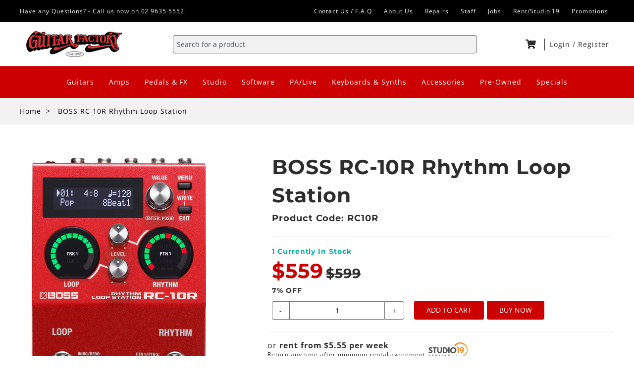

--- FILE ---
content_type: text/html; charset=utf-8
request_url: https://guitarfactory.com.au/products/rc10r
body_size: 28294
content:
<!doctype html>
<html class="no-js" lang="en">
  <head>
    <meta name="facebook-domain-verification" content="i7qqdr4emc08fzd4ah8knvbfeukqwj" />
    <meta charset="utf-8">
    <meta http-equiv="X-UA-Compatible" content="IE=edge">
    <meta name="viewport" content="width=device-width,initial-scale=1">
    <meta name="theme-color" content="">
    <link rel="canonical" href="https://guitarfactory.com.au/products/rc10r">
    <link rel="preconnect" href="https://cdn.shopify.com" crossorigin><link rel="icon" type="image/png" href="//guitarfactory.com.au/cdn/shop/files/gfFavicon_32x32.png?v=1629793563"><link rel="preconnect" href="https://fonts.shopifycdn.com" crossorigin><title>BOSS RC-10R Rhythm Loop Station</title>

    
      <meta name="description" content="BOSS RC-10R Combining song-based looping and organic rhythms in a compact package, the RC-10R brings fresh inspiration to live performances, songwriting sessions, and daily practice. Guitar Factory Parramatta - Online music store.">
    

    

<meta property="og:site_name" content="Guitar Factory Parramatta">
<meta property="og:url" content="https://guitarfactory.com.au/products/rc10r">
<meta property="og:title" content="BOSS RC-10R Rhythm Loop Station">
<meta property="og:type" content="product">
<meta property="og:description" content="BOSS RC-10R Combining song-based looping and organic rhythms in a compact package, the RC-10R brings fresh inspiration to live performances, songwriting sessions, and daily practice. Guitar Factory Parramatta - Online music store."><meta property="og:image" content="http://guitarfactory.com.au/cdn/shop/products/Boss-rc-10r_main_gal.jpg?v=1632098301">
  <meta property="og:image:secure_url" content="https://guitarfactory.com.au/cdn/shop/products/Boss-rc-10r_main_gal.jpg?v=1632098301">
  <meta property="og:image:width" content="770">
  <meta property="og:image:height" content="1050"><meta property="og:price:amount" content="559.00">
  <meta property="og:price:currency" content="AUD"><meta name="twitter:card" content="summary_large_image">
<meta name="twitter:title" content="BOSS RC-10R Rhythm Loop Station">
<meta name="twitter:description" content="BOSS RC-10R Combining song-based looping and organic rhythms in a compact package, the RC-10R brings fresh inspiration to live performances, songwriting sessions, and daily practice. Guitar Factory Parramatta - Online music store.">


    <script>window.performance && window.performance.mark && window.performance.mark('shopify.content_for_header.start');</script><meta name="facebook-domain-verification" content="i7qqdr4emc08fzd4ah8knvbfeukqwj">
<meta name="google-site-verification" content="i-KAleUBDRwmrAJCqQbpaiV5FPy4U9Rnr5Nq8rJSo4Y">
<meta id="shopify-digital-wallet" name="shopify-digital-wallet" content="/55763206321/digital_wallets/dialog">
<meta name="shopify-checkout-api-token" content="fb34601634da595aa12d0b5cd008ba3d">
<meta id="in-context-paypal-metadata" data-shop-id="55763206321" data-venmo-supported="false" data-environment="production" data-locale="en_US" data-paypal-v4="true" data-currency="AUD">
<link rel="alternate" type="application/json+oembed" href="https://guitarfactory.com.au/products/rc10r.oembed">
<script async="async" src="/checkouts/internal/preloads.js?locale=en-AU"></script>
<link rel="preconnect" href="https://shop.app" crossorigin="anonymous">
<script async="async" src="https://shop.app/checkouts/internal/preloads.js?locale=en-AU&shop_id=55763206321" crossorigin="anonymous"></script>
<script id="apple-pay-shop-capabilities" type="application/json">{"shopId":55763206321,"countryCode":"AU","currencyCode":"AUD","merchantCapabilities":["supports3DS"],"merchantId":"gid:\/\/shopify\/Shop\/55763206321","merchantName":"Guitar Factory Parramatta","requiredBillingContactFields":["postalAddress","email","phone"],"requiredShippingContactFields":["postalAddress","email","phone"],"shippingType":"shipping","supportedNetworks":["visa","masterCard","amex","jcb"],"total":{"type":"pending","label":"Guitar Factory Parramatta","amount":"1.00"},"shopifyPaymentsEnabled":true,"supportsSubscriptions":true}</script>
<script id="shopify-features" type="application/json">{"accessToken":"fb34601634da595aa12d0b5cd008ba3d","betas":["rich-media-storefront-analytics"],"domain":"guitarfactory.com.au","predictiveSearch":true,"shopId":55763206321,"locale":"en"}</script>
<script>var Shopify = Shopify || {};
Shopify.shop = "guitar-factory-parramatta.myshopify.com";
Shopify.locale = "en";
Shopify.currency = {"active":"AUD","rate":"1.0"};
Shopify.country = "AU";
Shopify.theme = {"name":"guitar-factory-shopify\/main","id":130562883825,"schema_name":"Guitar Factory","schema_version":"1.0.0","theme_store_id":null,"role":"main"};
Shopify.theme.handle = "null";
Shopify.theme.style = {"id":null,"handle":null};
Shopify.cdnHost = "guitarfactory.com.au/cdn";
Shopify.routes = Shopify.routes || {};
Shopify.routes.root = "/";</script>
<script type="module">!function(o){(o.Shopify=o.Shopify||{}).modules=!0}(window);</script>
<script>!function(o){function n(){var o=[];function n(){o.push(Array.prototype.slice.apply(arguments))}return n.q=o,n}var t=o.Shopify=o.Shopify||{};t.loadFeatures=n(),t.autoloadFeatures=n()}(window);</script>
<script>
  window.ShopifyPay = window.ShopifyPay || {};
  window.ShopifyPay.apiHost = "shop.app\/pay";
  window.ShopifyPay.redirectState = null;
</script>
<script id="shop-js-analytics" type="application/json">{"pageType":"product"}</script>
<script defer="defer" async type="module" src="//guitarfactory.com.au/cdn/shopifycloud/shop-js/modules/v2/client.init-shop-cart-sync_C5BV16lS.en.esm.js"></script>
<script defer="defer" async type="module" src="//guitarfactory.com.au/cdn/shopifycloud/shop-js/modules/v2/chunk.common_CygWptCX.esm.js"></script>
<script type="module">
  await import("//guitarfactory.com.au/cdn/shopifycloud/shop-js/modules/v2/client.init-shop-cart-sync_C5BV16lS.en.esm.js");
await import("//guitarfactory.com.au/cdn/shopifycloud/shop-js/modules/v2/chunk.common_CygWptCX.esm.js");

  window.Shopify.SignInWithShop?.initShopCartSync?.({"fedCMEnabled":true,"windoidEnabled":true});

</script>
<script>
  window.Shopify = window.Shopify || {};
  if (!window.Shopify.featureAssets) window.Shopify.featureAssets = {};
  window.Shopify.featureAssets['shop-js'] = {"shop-cart-sync":["modules/v2/client.shop-cart-sync_ZFArdW7E.en.esm.js","modules/v2/chunk.common_CygWptCX.esm.js"],"init-fed-cm":["modules/v2/client.init-fed-cm_CmiC4vf6.en.esm.js","modules/v2/chunk.common_CygWptCX.esm.js"],"shop-button":["modules/v2/client.shop-button_tlx5R9nI.en.esm.js","modules/v2/chunk.common_CygWptCX.esm.js"],"shop-cash-offers":["modules/v2/client.shop-cash-offers_DOA2yAJr.en.esm.js","modules/v2/chunk.common_CygWptCX.esm.js","modules/v2/chunk.modal_D71HUcav.esm.js"],"init-windoid":["modules/v2/client.init-windoid_sURxWdc1.en.esm.js","modules/v2/chunk.common_CygWptCX.esm.js"],"shop-toast-manager":["modules/v2/client.shop-toast-manager_ClPi3nE9.en.esm.js","modules/v2/chunk.common_CygWptCX.esm.js"],"init-shop-email-lookup-coordinator":["modules/v2/client.init-shop-email-lookup-coordinator_B8hsDcYM.en.esm.js","modules/v2/chunk.common_CygWptCX.esm.js"],"init-shop-cart-sync":["modules/v2/client.init-shop-cart-sync_C5BV16lS.en.esm.js","modules/v2/chunk.common_CygWptCX.esm.js"],"avatar":["modules/v2/client.avatar_BTnouDA3.en.esm.js"],"pay-button":["modules/v2/client.pay-button_FdsNuTd3.en.esm.js","modules/v2/chunk.common_CygWptCX.esm.js"],"init-customer-accounts":["modules/v2/client.init-customer-accounts_DxDtT_ad.en.esm.js","modules/v2/client.shop-login-button_C5VAVYt1.en.esm.js","modules/v2/chunk.common_CygWptCX.esm.js","modules/v2/chunk.modal_D71HUcav.esm.js"],"init-shop-for-new-customer-accounts":["modules/v2/client.init-shop-for-new-customer-accounts_ChsxoAhi.en.esm.js","modules/v2/client.shop-login-button_C5VAVYt1.en.esm.js","modules/v2/chunk.common_CygWptCX.esm.js","modules/v2/chunk.modal_D71HUcav.esm.js"],"shop-login-button":["modules/v2/client.shop-login-button_C5VAVYt1.en.esm.js","modules/v2/chunk.common_CygWptCX.esm.js","modules/v2/chunk.modal_D71HUcav.esm.js"],"init-customer-accounts-sign-up":["modules/v2/client.init-customer-accounts-sign-up_CPSyQ0Tj.en.esm.js","modules/v2/client.shop-login-button_C5VAVYt1.en.esm.js","modules/v2/chunk.common_CygWptCX.esm.js","modules/v2/chunk.modal_D71HUcav.esm.js"],"shop-follow-button":["modules/v2/client.shop-follow-button_Cva4Ekp9.en.esm.js","modules/v2/chunk.common_CygWptCX.esm.js","modules/v2/chunk.modal_D71HUcav.esm.js"],"checkout-modal":["modules/v2/client.checkout-modal_BPM8l0SH.en.esm.js","modules/v2/chunk.common_CygWptCX.esm.js","modules/v2/chunk.modal_D71HUcav.esm.js"],"lead-capture":["modules/v2/client.lead-capture_Bi8yE_yS.en.esm.js","modules/v2/chunk.common_CygWptCX.esm.js","modules/v2/chunk.modal_D71HUcav.esm.js"],"shop-login":["modules/v2/client.shop-login_D6lNrXab.en.esm.js","modules/v2/chunk.common_CygWptCX.esm.js","modules/v2/chunk.modal_D71HUcav.esm.js"],"payment-terms":["modules/v2/client.payment-terms_CZxnsJam.en.esm.js","modules/v2/chunk.common_CygWptCX.esm.js","modules/v2/chunk.modal_D71HUcav.esm.js"]};
</script>
<script>(function() {
  var isLoaded = false;
  function asyncLoad() {
    if (isLoaded) return;
    isLoaded = true;
    var urls = ["https:\/\/cdn.shopify.com\/s\/files\/1\/0557\/6320\/6321\/t\/1\/assets\/globo.menu.init.js?v=1617086475\u0026shop=guitar-factory-parramatta.myshopify.com","https:\/\/chimpstatic.com\/mcjs-connected\/js\/users\/f6a79d8a7613977115285f67a\/01cc7edd14ccf186d191d46ce.js?shop=guitar-factory-parramatta.myshopify.com"];
    for (var i = 0; i < urls.length; i++) {
      var s = document.createElement('script');
      s.type = 'text/javascript';
      s.async = true;
      s.src = urls[i];
      var x = document.getElementsByTagName('script')[0];
      x.parentNode.insertBefore(s, x);
    }
  };
  if(window.attachEvent) {
    window.attachEvent('onload', asyncLoad);
  } else {
    window.addEventListener('load', asyncLoad, false);
  }
})();</script>
<script id="__st">var __st={"a":55763206321,"offset":39600,"reqid":"f3a9a439-2e7d-4433-9aab-9de91eabda4e-1768735082","pageurl":"guitarfactory.com.au\/products\/rc10r","u":"b137955b076e","p":"product","rtyp":"product","rid":6939745419441};</script>
<script>window.ShopifyPaypalV4VisibilityTracking = true;</script>
<script id="captcha-bootstrap">!function(){'use strict';const t='contact',e='account',n='new_comment',o=[[t,t],['blogs',n],['comments',n],[t,'customer']],c=[[e,'customer_login'],[e,'guest_login'],[e,'recover_customer_password'],[e,'create_customer']],r=t=>t.map((([t,e])=>`form[action*='/${t}']:not([data-nocaptcha='true']) input[name='form_type'][value='${e}']`)).join(','),a=t=>()=>t?[...document.querySelectorAll(t)].map((t=>t.form)):[];function s(){const t=[...o],e=r(t);return a(e)}const i='password',u='form_key',d=['recaptcha-v3-token','g-recaptcha-response','h-captcha-response',i],f=()=>{try{return window.sessionStorage}catch{return}},m='__shopify_v',_=t=>t.elements[u];function p(t,e,n=!1){try{const o=window.sessionStorage,c=JSON.parse(o.getItem(e)),{data:r}=function(t){const{data:e,action:n}=t;return t[m]||n?{data:e,action:n}:{data:t,action:n}}(c);for(const[e,n]of Object.entries(r))t.elements[e]&&(t.elements[e].value=n);n&&o.removeItem(e)}catch(o){console.error('form repopulation failed',{error:o})}}const l='form_type',E='cptcha';function T(t){t.dataset[E]=!0}const w=window,h=w.document,L='Shopify',v='ce_forms',y='captcha';let A=!1;((t,e)=>{const n=(g='f06e6c50-85a8-45c8-87d0-21a2b65856fe',I='https://cdn.shopify.com/shopifycloud/storefront-forms-hcaptcha/ce_storefront_forms_captcha_hcaptcha.v1.5.2.iife.js',D={infoText:'Protected by hCaptcha',privacyText:'Privacy',termsText:'Terms'},(t,e,n)=>{const o=w[L][v],c=o.bindForm;if(c)return c(t,g,e,D).then(n);var r;o.q.push([[t,g,e,D],n]),r=I,A||(h.body.append(Object.assign(h.createElement('script'),{id:'captcha-provider',async:!0,src:r})),A=!0)});var g,I,D;w[L]=w[L]||{},w[L][v]=w[L][v]||{},w[L][v].q=[],w[L][y]=w[L][y]||{},w[L][y].protect=function(t,e){n(t,void 0,e),T(t)},Object.freeze(w[L][y]),function(t,e,n,w,h,L){const[v,y,A,g]=function(t,e,n){const i=e?o:[],u=t?c:[],d=[...i,...u],f=r(d),m=r(i),_=r(d.filter((([t,e])=>n.includes(e))));return[a(f),a(m),a(_),s()]}(w,h,L),I=t=>{const e=t.target;return e instanceof HTMLFormElement?e:e&&e.form},D=t=>v().includes(t);t.addEventListener('submit',(t=>{const e=I(t);if(!e)return;const n=D(e)&&!e.dataset.hcaptchaBound&&!e.dataset.recaptchaBound,o=_(e),c=g().includes(e)&&(!o||!o.value);(n||c)&&t.preventDefault(),c&&!n&&(function(t){try{if(!f())return;!function(t){const e=f();if(!e)return;const n=_(t);if(!n)return;const o=n.value;o&&e.removeItem(o)}(t);const e=Array.from(Array(32),(()=>Math.random().toString(36)[2])).join('');!function(t,e){_(t)||t.append(Object.assign(document.createElement('input'),{type:'hidden',name:u})),t.elements[u].value=e}(t,e),function(t,e){const n=f();if(!n)return;const o=[...t.querySelectorAll(`input[type='${i}']`)].map((({name:t})=>t)),c=[...d,...o],r={};for(const[a,s]of new FormData(t).entries())c.includes(a)||(r[a]=s);n.setItem(e,JSON.stringify({[m]:1,action:t.action,data:r}))}(t,e)}catch(e){console.error('failed to persist form',e)}}(e),e.submit())}));const S=(t,e)=>{t&&!t.dataset[E]&&(n(t,e.some((e=>e===t))),T(t))};for(const o of['focusin','change'])t.addEventListener(o,(t=>{const e=I(t);D(e)&&S(e,y())}));const B=e.get('form_key'),M=e.get(l),P=B&&M;t.addEventListener('DOMContentLoaded',(()=>{const t=y();if(P)for(const e of t)e.elements[l].value===M&&p(e,B);[...new Set([...A(),...v().filter((t=>'true'===t.dataset.shopifyCaptcha))])].forEach((e=>S(e,t)))}))}(h,new URLSearchParams(w.location.search),n,t,e,['guest_login'])})(!0,!0)}();</script>
<script integrity="sha256-4kQ18oKyAcykRKYeNunJcIwy7WH5gtpwJnB7kiuLZ1E=" data-source-attribution="shopify.loadfeatures" defer="defer" src="//guitarfactory.com.au/cdn/shopifycloud/storefront/assets/storefront/load_feature-a0a9edcb.js" crossorigin="anonymous"></script>
<script crossorigin="anonymous" defer="defer" src="//guitarfactory.com.au/cdn/shopifycloud/storefront/assets/shopify_pay/storefront-65b4c6d7.js?v=20250812"></script>
<script data-source-attribution="shopify.dynamic_checkout.dynamic.init">var Shopify=Shopify||{};Shopify.PaymentButton=Shopify.PaymentButton||{isStorefrontPortableWallets:!0,init:function(){window.Shopify.PaymentButton.init=function(){};var t=document.createElement("script");t.src="https://guitarfactory.com.au/cdn/shopifycloud/portable-wallets/latest/portable-wallets.en.js",t.type="module",document.head.appendChild(t)}};
</script>
<script data-source-attribution="shopify.dynamic_checkout.buyer_consent">
  function portableWalletsHideBuyerConsent(e){var t=document.getElementById("shopify-buyer-consent"),n=document.getElementById("shopify-subscription-policy-button");t&&n&&(t.classList.add("hidden"),t.setAttribute("aria-hidden","true"),n.removeEventListener("click",e))}function portableWalletsShowBuyerConsent(e){var t=document.getElementById("shopify-buyer-consent"),n=document.getElementById("shopify-subscription-policy-button");t&&n&&(t.classList.remove("hidden"),t.removeAttribute("aria-hidden"),n.addEventListener("click",e))}window.Shopify?.PaymentButton&&(window.Shopify.PaymentButton.hideBuyerConsent=portableWalletsHideBuyerConsent,window.Shopify.PaymentButton.showBuyerConsent=portableWalletsShowBuyerConsent);
</script>
<script data-source-attribution="shopify.dynamic_checkout.cart.bootstrap">document.addEventListener("DOMContentLoaded",(function(){function t(){return document.querySelector("shopify-accelerated-checkout-cart, shopify-accelerated-checkout")}if(t())Shopify.PaymentButton.init();else{new MutationObserver((function(e,n){t()&&(Shopify.PaymentButton.init(),n.disconnect())})).observe(document.body,{childList:!0,subtree:!0})}}));
</script>
<script id='scb4127' type='text/javascript' async='' src='https://guitarfactory.com.au/cdn/shopifycloud/privacy-banner/storefront-banner.js'></script><link id="shopify-accelerated-checkout-styles" rel="stylesheet" media="screen" href="https://guitarfactory.com.au/cdn/shopifycloud/portable-wallets/latest/accelerated-checkout-backwards-compat.css" crossorigin="anonymous">
<style id="shopify-accelerated-checkout-cart">
        #shopify-buyer-consent {
  margin-top: 1em;
  display: inline-block;
  width: 100%;
}

#shopify-buyer-consent.hidden {
  display: none;
}

#shopify-subscription-policy-button {
  background: none;
  border: none;
  padding: 0;
  text-decoration: underline;
  font-size: inherit;
  cursor: pointer;
}

#shopify-subscription-policy-button::before {
  box-shadow: none;
}

      </style>

<script>window.performance && window.performance.mark && window.performance.mark('shopify.content_for_header.end');</script>


    <style data-shopify>
      @font-face {
  font-family: "Open Sans";
  font-weight: 400;
  font-style: normal;
  font-display: swap;
  src: url("//guitarfactory.com.au/cdn/fonts/open_sans/opensans_n4.c32e4d4eca5273f6d4ee95ddf54b5bbb75fc9b61.woff2") format("woff2"),
       url("//guitarfactory.com.au/cdn/fonts/open_sans/opensans_n4.5f3406f8d94162b37bfa232b486ac93ee892406d.woff") format("woff");
}

      @font-face {
  font-family: "Open Sans";
  font-weight: 700;
  font-style: normal;
  font-display: swap;
  src: url("//guitarfactory.com.au/cdn/fonts/open_sans/opensans_n7.a9393be1574ea8606c68f4441806b2711d0d13e4.woff2") format("woff2"),
       url("//guitarfactory.com.au/cdn/fonts/open_sans/opensans_n7.7b8af34a6ebf52beb1a4c1d8c73ad6910ec2e553.woff") format("woff");
}

      @font-face {
  font-family: "Open Sans";
  font-weight: 400;
  font-style: italic;
  font-display: swap;
  src: url("//guitarfactory.com.au/cdn/fonts/open_sans/opensans_i4.6f1d45f7a46916cc95c694aab32ecbf7509cbf33.woff2") format("woff2"),
       url("//guitarfactory.com.au/cdn/fonts/open_sans/opensans_i4.4efaa52d5a57aa9a57c1556cc2b7465d18839daa.woff") format("woff");
}

      @font-face {
  font-family: "Open Sans";
  font-weight: 700;
  font-style: italic;
  font-display: swap;
  src: url("//guitarfactory.com.au/cdn/fonts/open_sans/opensans_i7.916ced2e2ce15f7fcd95d196601a15e7b89ee9a4.woff2") format("woff2"),
       url("//guitarfactory.com.au/cdn/fonts/open_sans/opensans_i7.99a9cff8c86ea65461de497ade3d515a98f8b32a.woff") format("woff");
}

      @font-face {
  font-family: Montserrat;
  font-weight: 700;
  font-style: normal;
  font-display: swap;
  src: url("//guitarfactory.com.au/cdn/fonts/montserrat/montserrat_n7.3c434e22befd5c18a6b4afadb1e3d77c128c7939.woff2") format("woff2"),
       url("//guitarfactory.com.au/cdn/fonts/montserrat/montserrat_n7.5d9fa6e2cae713c8fb539a9876489d86207fe957.woff") format("woff");
}


      :root {
        --font-body-family: "Open Sans", sans-serif;
        --font-body-style: normal;
        --font-body-weight: 400;

        --font-heading-family: Montserrat, sans-serif;
        --font-heading-style: normal;
        --font-heading-weight: 700;

        --font-subheading-family: Montserrat, sans-serif;
        --font-subheading-style: normal;
        --font-subheading-weight: 600;

        --color-base-text: 45, 45, 45;
        --color-base-background: 255, 255, 255;
        --color-base-links: 73, 90, 255;

        --color-base-solid-button-labels: 255, 255, 255;
        --color-base-solid-button-background: 204, 0, 0;
      }

      *,
      *::before,
      *::after {
        box-sizing: inherit;
      }

      html {
        box-sizing: border-box;
        font-size: 16px;
        height: 100%;
      }

      body {
        display: grid;
        grid-template-rows: auto auto 1fr auto;
        grid-template-columns: 100%;
        min-height: 100%;
        margin: 0;
        font-size: 1.5rem;
        letter-spacing: 0.06rem;
        line-height: 1.8;
        font-family: var(--font-body-family);
        font-style: var(--font-body-style);
        font-weight: var(--font-body-weight);
      }

      @media screen and (min-width: 750px) {
        body {
          font-size: 1.6rem;
        }
      }
    </style>

    <link rel="stylesheet" href="https://use.fontawesome.com/releases/v5.5.0/css/all.css">
    <!-- <link href="//guitarfactory.com.au/cdn/shop/t/4/assets/base.css?v=7553" rel="stylesheet" type="text/css" media="all" /> -->
    <link href="//guitarfactory.com.au/cdn/shop/t/4/assets/theme.css?v=98772140622021504471643934582" rel="stylesheet" type="text/css" media="all" />
    <link href="//guitarfactory.com.au/cdn/shop/t/4/assets/variables.css?v=77778143781926889511643934578" rel="stylesheet" type="text/css" media="all" />
    <script src="//guitarfactory.com.au/cdn/shop/t/4/assets/flickity.pkgd.min.js?v=36202911542973109921643934582" type="text/javascript"></script>
    <script src="//guitarfactory.com.au/cdn/shop/t/4/assets/bg-lazyload.js?v=19423018203074549401643934577" type="text/javascript"></script>
<link rel="preload" as="font" href="//guitarfactory.com.au/cdn/fonts/open_sans/opensans_n4.c32e4d4eca5273f6d4ee95ddf54b5bbb75fc9b61.woff2" type="font/woff2" crossorigin><link rel="preload" as="font" href="//guitarfactory.com.au/cdn/fonts/montserrat/montserrat_n7.3c434e22befd5c18a6b4afadb1e3d77c128c7939.woff2" type="font/woff2" crossorigin><script src="//guitarfactory.com.au/cdn/shopifycloud/storefront/assets/themes_support/option_selection-b017cd28.js" type="text/javascript"></script>

    <script>document.documentElement.className = document.documentElement.className.replace('no-js', 'js');</script>
    <meta name="google-site-verification" content="NE4F5oGsMxUlSysOW-TZX1RGeocpIgGLsM3VFMX-fQE" />
  <link href="https://monorail-edge.shopifysvc.com" rel="dns-prefetch">
<script>(function(){if ("sendBeacon" in navigator && "performance" in window) {try {var session_token_from_headers = performance.getEntriesByType('navigation')[0].serverTiming.find(x => x.name == '_s').description;} catch {var session_token_from_headers = undefined;}var session_cookie_matches = document.cookie.match(/_shopify_s=([^;]*)/);var session_token_from_cookie = session_cookie_matches && session_cookie_matches.length === 2 ? session_cookie_matches[1] : "";var session_token = session_token_from_headers || session_token_from_cookie || "";function handle_abandonment_event(e) {var entries = performance.getEntries().filter(function(entry) {return /monorail-edge.shopifysvc.com/.test(entry.name);});if (!window.abandonment_tracked && entries.length === 0) {window.abandonment_tracked = true;var currentMs = Date.now();var navigation_start = performance.timing.navigationStart;var payload = {shop_id: 55763206321,url: window.location.href,navigation_start,duration: currentMs - navigation_start,session_token,page_type: "product"};window.navigator.sendBeacon("https://monorail-edge.shopifysvc.com/v1/produce", JSON.stringify({schema_id: "online_store_buyer_site_abandonment/1.1",payload: payload,metadata: {event_created_at_ms: currentMs,event_sent_at_ms: currentMs}}));}}window.addEventListener('pagehide', handle_abandonment_event);}}());</script>
<script id="web-pixels-manager-setup">(function e(e,d,r,n,o){if(void 0===o&&(o={}),!Boolean(null===(a=null===(i=window.Shopify)||void 0===i?void 0:i.analytics)||void 0===a?void 0:a.replayQueue)){var i,a;window.Shopify=window.Shopify||{};var t=window.Shopify;t.analytics=t.analytics||{};var s=t.analytics;s.replayQueue=[],s.publish=function(e,d,r){return s.replayQueue.push([e,d,r]),!0};try{self.performance.mark("wpm:start")}catch(e){}var l=function(){var e={modern:/Edge?\/(1{2}[4-9]|1[2-9]\d|[2-9]\d{2}|\d{4,})\.\d+(\.\d+|)|Firefox\/(1{2}[4-9]|1[2-9]\d|[2-9]\d{2}|\d{4,})\.\d+(\.\d+|)|Chrom(ium|e)\/(9{2}|\d{3,})\.\d+(\.\d+|)|(Maci|X1{2}).+ Version\/(15\.\d+|(1[6-9]|[2-9]\d|\d{3,})\.\d+)([,.]\d+|)( \(\w+\)|)( Mobile\/\w+|) Safari\/|Chrome.+OPR\/(9{2}|\d{3,})\.\d+\.\d+|(CPU[ +]OS|iPhone[ +]OS|CPU[ +]iPhone|CPU IPhone OS|CPU iPad OS)[ +]+(15[._]\d+|(1[6-9]|[2-9]\d|\d{3,})[._]\d+)([._]\d+|)|Android:?[ /-](13[3-9]|1[4-9]\d|[2-9]\d{2}|\d{4,})(\.\d+|)(\.\d+|)|Android.+Firefox\/(13[5-9]|1[4-9]\d|[2-9]\d{2}|\d{4,})\.\d+(\.\d+|)|Android.+Chrom(ium|e)\/(13[3-9]|1[4-9]\d|[2-9]\d{2}|\d{4,})\.\d+(\.\d+|)|SamsungBrowser\/([2-9]\d|\d{3,})\.\d+/,legacy:/Edge?\/(1[6-9]|[2-9]\d|\d{3,})\.\d+(\.\d+|)|Firefox\/(5[4-9]|[6-9]\d|\d{3,})\.\d+(\.\d+|)|Chrom(ium|e)\/(5[1-9]|[6-9]\d|\d{3,})\.\d+(\.\d+|)([\d.]+$|.*Safari\/(?![\d.]+ Edge\/[\d.]+$))|(Maci|X1{2}).+ Version\/(10\.\d+|(1[1-9]|[2-9]\d|\d{3,})\.\d+)([,.]\d+|)( \(\w+\)|)( Mobile\/\w+|) Safari\/|Chrome.+OPR\/(3[89]|[4-9]\d|\d{3,})\.\d+\.\d+|(CPU[ +]OS|iPhone[ +]OS|CPU[ +]iPhone|CPU IPhone OS|CPU iPad OS)[ +]+(10[._]\d+|(1[1-9]|[2-9]\d|\d{3,})[._]\d+)([._]\d+|)|Android:?[ /-](13[3-9]|1[4-9]\d|[2-9]\d{2}|\d{4,})(\.\d+|)(\.\d+|)|Mobile Safari.+OPR\/([89]\d|\d{3,})\.\d+\.\d+|Android.+Firefox\/(13[5-9]|1[4-9]\d|[2-9]\d{2}|\d{4,})\.\d+(\.\d+|)|Android.+Chrom(ium|e)\/(13[3-9]|1[4-9]\d|[2-9]\d{2}|\d{4,})\.\d+(\.\d+|)|Android.+(UC? ?Browser|UCWEB|U3)[ /]?(15\.([5-9]|\d{2,})|(1[6-9]|[2-9]\d|\d{3,})\.\d+)\.\d+|SamsungBrowser\/(5\.\d+|([6-9]|\d{2,})\.\d+)|Android.+MQ{2}Browser\/(14(\.(9|\d{2,})|)|(1[5-9]|[2-9]\d|\d{3,})(\.\d+|))(\.\d+|)|K[Aa][Ii]OS\/(3\.\d+|([4-9]|\d{2,})\.\d+)(\.\d+|)/},d=e.modern,r=e.legacy,n=navigator.userAgent;return n.match(d)?"modern":n.match(r)?"legacy":"unknown"}(),u="modern"===l?"modern":"legacy",c=(null!=n?n:{modern:"",legacy:""})[u],f=function(e){return[e.baseUrl,"/wpm","/b",e.hashVersion,"modern"===e.buildTarget?"m":"l",".js"].join("")}({baseUrl:d,hashVersion:r,buildTarget:u}),m=function(e){var d=e.version,r=e.bundleTarget,n=e.surface,o=e.pageUrl,i=e.monorailEndpoint;return{emit:function(e){var a=e.status,t=e.errorMsg,s=(new Date).getTime(),l=JSON.stringify({metadata:{event_sent_at_ms:s},events:[{schema_id:"web_pixels_manager_load/3.1",payload:{version:d,bundle_target:r,page_url:o,status:a,surface:n,error_msg:t},metadata:{event_created_at_ms:s}}]});if(!i)return console&&console.warn&&console.warn("[Web Pixels Manager] No Monorail endpoint provided, skipping logging."),!1;try{return self.navigator.sendBeacon.bind(self.navigator)(i,l)}catch(e){}var u=new XMLHttpRequest;try{return u.open("POST",i,!0),u.setRequestHeader("Content-Type","text/plain"),u.send(l),!0}catch(e){return console&&console.warn&&console.warn("[Web Pixels Manager] Got an unhandled error while logging to Monorail."),!1}}}}({version:r,bundleTarget:l,surface:e.surface,pageUrl:self.location.href,monorailEndpoint:e.monorailEndpoint});try{o.browserTarget=l,function(e){var d=e.src,r=e.async,n=void 0===r||r,o=e.onload,i=e.onerror,a=e.sri,t=e.scriptDataAttributes,s=void 0===t?{}:t,l=document.createElement("script"),u=document.querySelector("head"),c=document.querySelector("body");if(l.async=n,l.src=d,a&&(l.integrity=a,l.crossOrigin="anonymous"),s)for(var f in s)if(Object.prototype.hasOwnProperty.call(s,f))try{l.dataset[f]=s[f]}catch(e){}if(o&&l.addEventListener("load",o),i&&l.addEventListener("error",i),u)u.appendChild(l);else{if(!c)throw new Error("Did not find a head or body element to append the script");c.appendChild(l)}}({src:f,async:!0,onload:function(){if(!function(){var e,d;return Boolean(null===(d=null===(e=window.Shopify)||void 0===e?void 0:e.analytics)||void 0===d?void 0:d.initialized)}()){var d=window.webPixelsManager.init(e)||void 0;if(d){var r=window.Shopify.analytics;r.replayQueue.forEach((function(e){var r=e[0],n=e[1],o=e[2];d.publishCustomEvent(r,n,o)})),r.replayQueue=[],r.publish=d.publishCustomEvent,r.visitor=d.visitor,r.initialized=!0}}},onerror:function(){return m.emit({status:"failed",errorMsg:"".concat(f," has failed to load")})},sri:function(e){var d=/^sha384-[A-Za-z0-9+/=]+$/;return"string"==typeof e&&d.test(e)}(c)?c:"",scriptDataAttributes:o}),m.emit({status:"loading"})}catch(e){m.emit({status:"failed",errorMsg:(null==e?void 0:e.message)||"Unknown error"})}}})({shopId: 55763206321,storefrontBaseUrl: "https://guitarfactory.com.au",extensionsBaseUrl: "https://extensions.shopifycdn.com/cdn/shopifycloud/web-pixels-manager",monorailEndpoint: "https://monorail-edge.shopifysvc.com/unstable/produce_batch",surface: "storefront-renderer",enabledBetaFlags: ["2dca8a86"],webPixelsConfigList: [{"id":"396067057","configuration":"{\"config\":\"{\\\"pixel_id\\\":\\\"G-BHGM2SCT2Q\\\",\\\"target_country\\\":\\\"AU\\\",\\\"gtag_events\\\":[{\\\"type\\\":\\\"begin_checkout\\\",\\\"action_label\\\":\\\"G-BHGM2SCT2Q\\\"},{\\\"type\\\":\\\"search\\\",\\\"action_label\\\":\\\"G-BHGM2SCT2Q\\\"},{\\\"type\\\":\\\"view_item\\\",\\\"action_label\\\":[\\\"G-BHGM2SCT2Q\\\",\\\"MC-06CP8RMLHS\\\"]},{\\\"type\\\":\\\"purchase\\\",\\\"action_label\\\":[\\\"G-BHGM2SCT2Q\\\",\\\"MC-06CP8RMLHS\\\"]},{\\\"type\\\":\\\"page_view\\\",\\\"action_label\\\":[\\\"G-BHGM2SCT2Q\\\",\\\"MC-06CP8RMLHS\\\"]},{\\\"type\\\":\\\"add_payment_info\\\",\\\"action_label\\\":\\\"G-BHGM2SCT2Q\\\"},{\\\"type\\\":\\\"add_to_cart\\\",\\\"action_label\\\":\\\"G-BHGM2SCT2Q\\\"}],\\\"enable_monitoring_mode\\\":false}\"}","eventPayloadVersion":"v1","runtimeContext":"OPEN","scriptVersion":"b2a88bafab3e21179ed38636efcd8a93","type":"APP","apiClientId":1780363,"privacyPurposes":[],"dataSharingAdjustments":{"protectedCustomerApprovalScopes":["read_customer_address","read_customer_email","read_customer_name","read_customer_personal_data","read_customer_phone"]}},{"id":"117506289","configuration":"{\"pixel_id\":\"703254760631911\",\"pixel_type\":\"facebook_pixel\",\"metaapp_system_user_token\":\"-\"}","eventPayloadVersion":"v1","runtimeContext":"OPEN","scriptVersion":"ca16bc87fe92b6042fbaa3acc2fbdaa6","type":"APP","apiClientId":2329312,"privacyPurposes":["ANALYTICS","MARKETING","SALE_OF_DATA"],"dataSharingAdjustments":{"protectedCustomerApprovalScopes":["read_customer_address","read_customer_email","read_customer_name","read_customer_personal_data","read_customer_phone"]}},{"id":"shopify-app-pixel","configuration":"{}","eventPayloadVersion":"v1","runtimeContext":"STRICT","scriptVersion":"0450","apiClientId":"shopify-pixel","type":"APP","privacyPurposes":["ANALYTICS","MARKETING"]},{"id":"shopify-custom-pixel","eventPayloadVersion":"v1","runtimeContext":"LAX","scriptVersion":"0450","apiClientId":"shopify-pixel","type":"CUSTOM","privacyPurposes":["ANALYTICS","MARKETING"]}],isMerchantRequest: false,initData: {"shop":{"name":"Guitar Factory Parramatta","paymentSettings":{"currencyCode":"AUD"},"myshopifyDomain":"guitar-factory-parramatta.myshopify.com","countryCode":"AU","storefrontUrl":"https:\/\/guitarfactory.com.au"},"customer":null,"cart":null,"checkout":null,"productVariants":[{"price":{"amount":559.0,"currencyCode":"AUD"},"product":{"title":"BOSS RC-10R Rhythm Loop Station","vendor":"BOSS","id":"6939745419441","untranslatedTitle":"BOSS RC-10R Rhythm Loop Station","url":"\/products\/rc10r","type":"Looper"},"id":"40736511459505","image":{"src":"\/\/guitarfactory.com.au\/cdn\/shop\/products\/Boss-rc-10r_main_gal.jpg?v=1632098301"},"sku":"RC10R","title":"Looper","untranslatedTitle":"Looper"}],"purchasingCompany":null},},"https://guitarfactory.com.au/cdn","fcfee988w5aeb613cpc8e4bc33m6693e112",{"modern":"","legacy":""},{"shopId":"55763206321","storefrontBaseUrl":"https:\/\/guitarfactory.com.au","extensionBaseUrl":"https:\/\/extensions.shopifycdn.com\/cdn\/shopifycloud\/web-pixels-manager","surface":"storefront-renderer","enabledBetaFlags":"[\"2dca8a86\"]","isMerchantRequest":"false","hashVersion":"fcfee988w5aeb613cpc8e4bc33m6693e112","publish":"custom","events":"[[\"page_viewed\",{}],[\"product_viewed\",{\"productVariant\":{\"price\":{\"amount\":559.0,\"currencyCode\":\"AUD\"},\"product\":{\"title\":\"BOSS RC-10R Rhythm Loop Station\",\"vendor\":\"BOSS\",\"id\":\"6939745419441\",\"untranslatedTitle\":\"BOSS RC-10R Rhythm Loop Station\",\"url\":\"\/products\/rc10r\",\"type\":\"Looper\"},\"id\":\"40736511459505\",\"image\":{\"src\":\"\/\/guitarfactory.com.au\/cdn\/shop\/products\/Boss-rc-10r_main_gal.jpg?v=1632098301\"},\"sku\":\"RC10R\",\"title\":\"Looper\",\"untranslatedTitle\":\"Looper\"}}]]"});</script><script>
  window.ShopifyAnalytics = window.ShopifyAnalytics || {};
  window.ShopifyAnalytics.meta = window.ShopifyAnalytics.meta || {};
  window.ShopifyAnalytics.meta.currency = 'AUD';
  var meta = {"product":{"id":6939745419441,"gid":"gid:\/\/shopify\/Product\/6939745419441","vendor":"BOSS","type":"Looper","handle":"rc10r","variants":[{"id":40736511459505,"price":55900,"name":"BOSS RC-10R Rhythm Loop Station - Looper","public_title":"Looper","sku":"RC10R"}],"remote":false},"page":{"pageType":"product","resourceType":"product","resourceId":6939745419441,"requestId":"f3a9a439-2e7d-4433-9aab-9de91eabda4e-1768735082"}};
  for (var attr in meta) {
    window.ShopifyAnalytics.meta[attr] = meta[attr];
  }
</script>
<script class="analytics">
  (function () {
    var customDocumentWrite = function(content) {
      var jquery = null;

      if (window.jQuery) {
        jquery = window.jQuery;
      } else if (window.Checkout && window.Checkout.$) {
        jquery = window.Checkout.$;
      }

      if (jquery) {
        jquery('body').append(content);
      }
    };

    var hasLoggedConversion = function(token) {
      if (token) {
        return document.cookie.indexOf('loggedConversion=' + token) !== -1;
      }
      return false;
    }

    var setCookieIfConversion = function(token) {
      if (token) {
        var twoMonthsFromNow = new Date(Date.now());
        twoMonthsFromNow.setMonth(twoMonthsFromNow.getMonth() + 2);

        document.cookie = 'loggedConversion=' + token + '; expires=' + twoMonthsFromNow;
      }
    }

    var trekkie = window.ShopifyAnalytics.lib = window.trekkie = window.trekkie || [];
    if (trekkie.integrations) {
      return;
    }
    trekkie.methods = [
      'identify',
      'page',
      'ready',
      'track',
      'trackForm',
      'trackLink'
    ];
    trekkie.factory = function(method) {
      return function() {
        var args = Array.prototype.slice.call(arguments);
        args.unshift(method);
        trekkie.push(args);
        return trekkie;
      };
    };
    for (var i = 0; i < trekkie.methods.length; i++) {
      var key = trekkie.methods[i];
      trekkie[key] = trekkie.factory(key);
    }
    trekkie.load = function(config) {
      trekkie.config = config || {};
      trekkie.config.initialDocumentCookie = document.cookie;
      var first = document.getElementsByTagName('script')[0];
      var script = document.createElement('script');
      script.type = 'text/javascript';
      script.onerror = function(e) {
        var scriptFallback = document.createElement('script');
        scriptFallback.type = 'text/javascript';
        scriptFallback.onerror = function(error) {
                var Monorail = {
      produce: function produce(monorailDomain, schemaId, payload) {
        var currentMs = new Date().getTime();
        var event = {
          schema_id: schemaId,
          payload: payload,
          metadata: {
            event_created_at_ms: currentMs,
            event_sent_at_ms: currentMs
          }
        };
        return Monorail.sendRequest("https://" + monorailDomain + "/v1/produce", JSON.stringify(event));
      },
      sendRequest: function sendRequest(endpointUrl, payload) {
        // Try the sendBeacon API
        if (window && window.navigator && typeof window.navigator.sendBeacon === 'function' && typeof window.Blob === 'function' && !Monorail.isIos12()) {
          var blobData = new window.Blob([payload], {
            type: 'text/plain'
          });

          if (window.navigator.sendBeacon(endpointUrl, blobData)) {
            return true;
          } // sendBeacon was not successful

        } // XHR beacon

        var xhr = new XMLHttpRequest();

        try {
          xhr.open('POST', endpointUrl);
          xhr.setRequestHeader('Content-Type', 'text/plain');
          xhr.send(payload);
        } catch (e) {
          console.log(e);
        }

        return false;
      },
      isIos12: function isIos12() {
        return window.navigator.userAgent.lastIndexOf('iPhone; CPU iPhone OS 12_') !== -1 || window.navigator.userAgent.lastIndexOf('iPad; CPU OS 12_') !== -1;
      }
    };
    Monorail.produce('monorail-edge.shopifysvc.com',
      'trekkie_storefront_load_errors/1.1',
      {shop_id: 55763206321,
      theme_id: 130562883825,
      app_name: "storefront",
      context_url: window.location.href,
      source_url: "//guitarfactory.com.au/cdn/s/trekkie.storefront.cd680fe47e6c39ca5d5df5f0a32d569bc48c0f27.min.js"});

        };
        scriptFallback.async = true;
        scriptFallback.src = '//guitarfactory.com.au/cdn/s/trekkie.storefront.cd680fe47e6c39ca5d5df5f0a32d569bc48c0f27.min.js';
        first.parentNode.insertBefore(scriptFallback, first);
      };
      script.async = true;
      script.src = '//guitarfactory.com.au/cdn/s/trekkie.storefront.cd680fe47e6c39ca5d5df5f0a32d569bc48c0f27.min.js';
      first.parentNode.insertBefore(script, first);
    };
    trekkie.load(
      {"Trekkie":{"appName":"storefront","development":false,"defaultAttributes":{"shopId":55763206321,"isMerchantRequest":null,"themeId":130562883825,"themeCityHash":"12006578197401844562","contentLanguage":"en","currency":"AUD","eventMetadataId":"4da1cee8-79ab-4b40-8320-925a8a56211a"},"isServerSideCookieWritingEnabled":true,"monorailRegion":"shop_domain","enabledBetaFlags":["65f19447"]},"Session Attribution":{},"S2S":{"facebookCapiEnabled":true,"source":"trekkie-storefront-renderer","apiClientId":580111}}
    );

    var loaded = false;
    trekkie.ready(function() {
      if (loaded) return;
      loaded = true;

      window.ShopifyAnalytics.lib = window.trekkie;

      var originalDocumentWrite = document.write;
      document.write = customDocumentWrite;
      try { window.ShopifyAnalytics.merchantGoogleAnalytics.call(this); } catch(error) {};
      document.write = originalDocumentWrite;

      window.ShopifyAnalytics.lib.page(null,{"pageType":"product","resourceType":"product","resourceId":6939745419441,"requestId":"f3a9a439-2e7d-4433-9aab-9de91eabda4e-1768735082","shopifyEmitted":true});

      var match = window.location.pathname.match(/checkouts\/(.+)\/(thank_you|post_purchase)/)
      var token = match? match[1]: undefined;
      if (!hasLoggedConversion(token)) {
        setCookieIfConversion(token);
        window.ShopifyAnalytics.lib.track("Viewed Product",{"currency":"AUD","variantId":40736511459505,"productId":6939745419441,"productGid":"gid:\/\/shopify\/Product\/6939745419441","name":"BOSS RC-10R Rhythm Loop Station - Looper","price":"559.00","sku":"RC10R","brand":"BOSS","variant":"Looper","category":"Looper","nonInteraction":true,"remote":false},undefined,undefined,{"shopifyEmitted":true});
      window.ShopifyAnalytics.lib.track("monorail:\/\/trekkie_storefront_viewed_product\/1.1",{"currency":"AUD","variantId":40736511459505,"productId":6939745419441,"productGid":"gid:\/\/shopify\/Product\/6939745419441","name":"BOSS RC-10R Rhythm Loop Station - Looper","price":"559.00","sku":"RC10R","brand":"BOSS","variant":"Looper","category":"Looper","nonInteraction":true,"remote":false,"referer":"https:\/\/guitarfactory.com.au\/products\/rc10r"});
      }
    });


        var eventsListenerScript = document.createElement('script');
        eventsListenerScript.async = true;
        eventsListenerScript.src = "//guitarfactory.com.au/cdn/shopifycloud/storefront/assets/shop_events_listener-3da45d37.js";
        document.getElementsByTagName('head')[0].appendChild(eventsListenerScript);

})();</script>
  <script>
  if (!window.ga || (window.ga && typeof window.ga !== 'function')) {
    window.ga = function ga() {
      (window.ga.q = window.ga.q || []).push(arguments);
      if (window.Shopify && window.Shopify.analytics && typeof window.Shopify.analytics.publish === 'function') {
        window.Shopify.analytics.publish("ga_stub_called", {}, {sendTo: "google_osp_migration"});
      }
      console.error("Shopify's Google Analytics stub called with:", Array.from(arguments), "\nSee https://help.shopify.com/manual/promoting-marketing/pixels/pixel-migration#google for more information.");
    };
    if (window.Shopify && window.Shopify.analytics && typeof window.Shopify.analytics.publish === 'function') {
      window.Shopify.analytics.publish("ga_stub_initialized", {}, {sendTo: "google_osp_migration"});
    }
  }
</script>
<script
  defer
  src="https://guitarfactory.com.au/cdn/shopifycloud/perf-kit/shopify-perf-kit-3.0.4.min.js"
  data-application="storefront-renderer"
  data-shop-id="55763206321"
  data-render-region="gcp-us-central1"
  data-page-type="product"
  data-theme-instance-id="130562883825"
  data-theme-name="Guitar Factory"
  data-theme-version="1.0.0"
  data-monorail-region="shop_domain"
  data-resource-timing-sampling-rate="10"
  data-shs="true"
  data-shs-beacon="true"
  data-shs-export-with-fetch="true"
  data-shs-logs-sample-rate="1"
  data-shs-beacon-endpoint="https://guitarfactory.com.au/api/collect"
></script>
</head>

  <body>

    <div id="shopify-section-header" class="shopify-section"><style>
  .top--header {
    background-color: #ffffff;
    color: #2d2d2d;
  }

  .top--nav {
    background-color: #cc0000;
    color: #ffffff;
  }

  .top--nav ul li:not(.dropdown__link):hover, .top--nav ul li:not(.dropdown__link).is-active {
    color: rgba(255, 255, 255, 0.75)
  }

  .top--announcement {
    background-color: #000000;
    color: #ffffff;
  }

  .cart-icon span {
    background-color: #cc0000;
    color: #ffffff;
  }
</style><div class="top top--announcement">
    <div class="container "><div class="top__links has-link-inherit has-no-wrap"><p class="has-no-margin">Have any Questions? - Call us now on 02 9635 5552!</p>
</div><div class="top__links has-no-wrap is-tablet-up is-end has-text-right">
          <ul>
            <li>
                <a href="/pages/contact-us">
                  Contact Us / F.A.Q
                </a>
              </li><li>
                <a href="/pages/about-us">
                  About Us
                </a>
              </li><li>
                <a href="/pages/repairs">
                  Repairs
                </a>
              </li><li>
                <a href="/pages/staff">
                  Staff
                </a>
              </li><li>
                <a href="/pages/jobs">
                  Jobs
                </a>
              </li><li>
                <a href="/pages/rent-studio-19">
                  Rent/Studio 19
                </a>
              </li><li>
                <a href="/pages/promotions">
                  Promotions
                </a>
              </li>
          </ul>
        </div></div>
  </div><div class="top top--header is-mobile-responsive">
  <div class="container"><a class="top__brand"
        href="/">
        <img src="//guitarfactory.com.au/cdn/shop/files/guitarfactory_logo_200x.jpg?v=1617085876"
          width="200"
          alt="Guitar Factory Parramatta, Sydney Australia. Online music shop. Music Shop Sydney. Electric Guitars, Keyboards, PA, Studio, Drums, Musical Instruments, Accessories and Repairs."
          style="max-width: 200px;"
          />
      </a><form class="top__search"
        action="/search"
        id="search_form"
        style="position: relative;">
        <input type="hidden"
          name="type"
          value="product">
        <div class="is-input-group">
          <input type="text"
            placeholder="Search for a product"
            name="q"
            id="search_input"
            value=""
            autocorrect="off"
            autocomplete="off"
            autocapitalize="off"
            spellcheck="false" />
        </div>
        <div class="dropdown dropdown--search"
          id="search_dropdown">
          <div class="dropdown--search__header">
            <span>PRODUCTS</span>
            <a class="button--close has-no-background"
              id="close_search_dropdown"></a>
            <hr class="has-no-margin" />
          </div>
          <div id="product_suggestions"></div>
          <div class="dropdown--search__footer">
            <hr class="has-no-margin" />
            <a href="#"
              id="submit_search">
              Search for "<span id="search_query"></span>"
            </a>
          </div>
        </div>
      </form>
      <div class="top__social override-mobile is-tablet-down is-end">
        <ul>
          <li>
            <a href="#"
              toggle-mobile-search>
              <i class="fas fa-search fa-lg"></i>
            </a>
          </li>
        </ul>
      </div><div class="top__social override-mobile ">
        <ul>
          <li>
            <a class="cart-icon" href="/cart">
              <i class="fas fa-shopping-cart fa-lg"></i></a>
          </li>
        </ul>
      </div><div class="top__divider is-tablet-up"></div><div class="top__social is-tablet-up">
        <ul>
          <li class="has-no-wrap"><a href="/account/login">
                Login
              </a>
              /
              <a href="/account/register">
                Register
              </a></li>
        </ul>
      </div><div class="top__burger is-mobile-only ">
      <span toggle-mobile-nav></span>
    </div>
  </div>
</div><div class="top top--nav is-mobile-responsive"
    id="nav_links">
    <div class="container has-centered">
      <div class="top__links">
        <ul><li class="has-dropdown is-hoverable">
                  <a href="#">Guitars</a>
                  <ul class="dropdown"><li class="dropdown__link">
                        <a href="/collections/guitars">
                          Electric Guitars
                        </a>
                      </li><li class="dropdown__link">
                        <a href="/collections/bass-guitars">
                          Bass Guitars
                        </a>
                      </li><li class="dropdown__link">
                        <a href="/collections/acoustic-guitars">
                          Acoustic Guitars
                        </a>
                      </li><li class="dropdown__link">
                        <a href="/collections/classical-guitars">
                          Classical Guitars
                        </a>
                      </li><li class="dropdown__link">
                        <a href="/collections/travel-guitars">
                          Travel Guitars
                        </a>
                      </li><li class="dropdown__link">
                        <a href="/collections/pre-owned-vintage">
                          Pre-Owned &amp; Vintage
                        </a>
                      </li><li class="dropdown__link">
                        <a href="/collections/ukuleles">
                          Ukuleles
                        </a>
                      </li><li class="dropdown__link">
                        <a href="/collections/left-handed">
                          Left Handed Guitars
                        </a>
                      </li></ul>
                </li><li class="has-dropdown is-hoverable is-dropdown-bar">
                  <a href="#">Amps</a>
                  <ul class="dropdown"><li class="dropdown__link">
                        <a href="/collections/amplifiers">
                          <b>Amplifiers</b>
                        </a>
                        <hr class="has-no-margin is-tablet-up">
                        <ul class="is-block"><li class="dropdown__link">
                              <a href="https://guitarfactory.com.au/collections/amplifiers?filter.v.price.gte=&filter.v.price.lte=&filter.p.product_type=Amplifier&filter.v.option.instrument=Guitar">
                                Guitar Amps
                              </a>
                            </li><li class="dropdown__link">
                              <a href="https://guitarfactory.com.au/collections/amplifiers?filter.v.price.gte=&filter.v.price.lte=&filter.v.option.instrument=Bass">
                                Bass Amps
                              </a>
                            </li><li class="dropdown__link">
                              <a href="https://guitarfactory.com.au/collections/amplifiers?filter.v.price.gte=&filter.v.price.lte=&filter.v.option.instrument=Acoustic">
                                Acoustic Amps
                              </a>
                            </li><li class="dropdown__link">
                              <a href="https://guitarfactory.com.au/collections/amplifiers?filter.v.price.gte=&filter.v.price.lte=&filter.v.option.type=Modelling">
                                Modelling Amps
                              </a>
                            </li><li class="dropdown__link">
                              <a href="https://guitarfactory.com.au/collections/amplifiers?filter.v.price.gte=&filter.v.price.lte=&filter.v.option.form=Headphone">
                                Headphone Amps
                              </a>
                            </li><li class="dropdown__link">
                              <a href="https://guitarfactory.com.au/collections/amplifiers?filter.v.price.gte=&filter.v.price.lte=&filter.v.option.instrument=Multi">
                                Multi-Input Amps
                              </a>
                            </li></ul>
                      </li><li class="dropdown__link">
                        <a href="https://guitar-factory-parramatta.myshopify.com/collections/amplifiers?filter.v.price.gte=&filter.v.price.lte=&filter.v.option.form=Speaker+Cabinet">
                          <b>Speaker Cabinets</b>
                        </a>
                        <hr class="has-no-margin is-tablet-up">
                        <ul class="is-block"><li class="dropdown__link">
                              <a href="https://guitarfactory.com.au/collections/amplifiers?filter.v.price.gte=&filter.v.price.lte=&filter.v.option.instrument=Guitar&filter.v.option.form=Speaker+Cabinet">
                                Guitar Cabs
                              </a>
                            </li><li class="dropdown__link">
                              <a href="https://guitarfactory.com.au/collections/amplifiers?filter.v.price.gte=&filter.v.price.lte=&filter.v.option.instrument=Bass&filter.v.option.form=Speaker+Cabinet">
                                Bass Cabs
                              </a>
                            </li><li class="dropdown__link">
                              <a href="https://guitarfactory.com.au/collections/amplifiers?filter.v.price.gte=&filter.v.price.lte=&filter.p.product_type=Full+Range+Speaker+Cabinet">
                                Full Range
                              </a>
                            </li></ul>
                      </li><li class="dropdown__link">
                        <a href="https://guitarfactory.com.au/collections/amplifiers?filter.v.price.gte=&filter.v.price.lte=&filter.v.option.type=Accessory">
                          <b>Amp Accessories</b>
                        </a>
                        <hr class="has-no-margin is-tablet-up">
                        <ul class="is-block"><li class="dropdown__link">
                              <a href="https://guitarfactory.com.au/collections/amplifiers?filter.v.price.gte=&filter.v.price.lte=&filter.p.product_type=Attenuator&filter.p.product_type=Loadbox">
                                Attenuator / Loadbox
                              </a>
                            </li><li class="dropdown__link">
                              <a href="https://guitarfactory.com.au/collections/amplifiers?filter.v.price.gte=&filter.v.price.lte=&filter.p.product_type=Footswitch&filter.p.product_type=Wireless+Footswitch">
                                Footswitches
                              </a>
                            </li><li class="dropdown__link">
                              <a href="https://guitarfactory.com.au/collections/accessories?filter.v.price.gte=&filter.v.price.lte=&filter.p.product_type=Cables+-+Speaker">
                                Amp Speaker Cables
                              </a>
                            </li><li class="dropdown__link">
                              <a href="/collections/amp-stands">
                                Amp Stands
                              </a>
                            </li></ul>
                      </li><li class="dropdown__link">
                        <a href="https://guitarfactory.com.au/collections/pre-owned-vintage?filter.v.price.gte=&filter.v.price.lte=&filter.p.product_type=Amplifier&filter.p.product_type=Full+Range+Speaker+Cabinet">
                          <b>Pre-Owned &amp; Vintage Amps</b>
                        </a>
                        <hr class="has-no-margin is-tablet-up">
                        <ul class="is-block"></ul>
                      </li></ul>
                </li><li>
                <a href="/collections/pedals-fx">
                  Pedals &amp; FX
                </a>
              </li><li>
                <a href="/collections/studio">
                  Studio
                </a>
              </li><li>
                <a href="/collections/software">
                  Software
                </a>
              </li><li class="has-dropdown is-hoverable">
                  <a href="#">PA/Live</a>
                  <ul class="dropdown"><li class="dropdown__link">
                        <a href="/collections/microphones">
                          Microphones
                        </a>
                      </li><li class="dropdown__link">
                        <a href="/collections/mixers">
                          Mixers
                        </a>
                      </li><li class="dropdown__link">
                        <a href="/collections/speakers">
                          Speakers
                        </a>
                      </li><li class="dropdown__link">
                        <a href="/collections/wireless">
                          Wireless
                        </a>
                      </li><li class="dropdown__link">
                        <a href="/collections/in-ear-monitoring">
                          In-Ear Monitoring
                        </a>
                      </li></ul>
                </li><li class="has-dropdown is-hoverable">
                  <a href="#">Keyboards &amp; Synths</a>
                  <ul class="dropdown"><li class="dropdown__link">
                        <a href="/collections/keyboards">
                          Keyboards
                        </a>
                      </li><li class="dropdown__link">
                        <a href="/collections/workstations">
                          Workstations
                        </a>
                      </li><li class="dropdown__link">
                        <a href="/collections/digital-pianos">
                          Digital Pianos
                        </a>
                      </li><li class="dropdown__link">
                        <a href="/collections/synthesizers">
                          Synthesizers
                        </a>
                      </li><li class="dropdown__link">
                        <a href="/collections/drum-machies-samplers-grooveboxes">
                          Drum Machines, Samplers &amp; Grooveboxes
                        </a>
                      </li></ul>
                </li><li>
                <a href="/collections/accessories">
                  Accessories
                </a>
              </li><li>
                <a href="/collections/pre-owned-vintage">
                  Pre-Owned
                </a>
              </li><li>
                <a href="/collections/specials">
                  Specials
                </a>
              </li></ul>
        <ul class="is-mobile-only"><li><hr /></li>
            <li>
                <a href="/pages/contact-us">
                  Contact Us / F.A.Q
                </a>
              </li><li>
                <a href="/pages/about-us">
                  About Us
                </a>
              </li><li>
                <a href="/pages/repairs">
                  Repairs
                </a>
              </li><li>
                <a href="/pages/staff">
                  Staff
                </a>
              </li><li>
                <a href="/pages/jobs">
                  Jobs
                </a>
              </li><li>
                <a href="/pages/rent-studio-19">
                  Rent/Studio 19
                </a>
              </li><li>
                <a href="/pages/promotions">
                  Promotions
                </a>
              </li>
<li>
                <a href="/account/login">
                  Login
                </a>
              </li>
              <li>
                <a href="/account/register">
                  Register
                </a>
              </li></ul>
      </div>
    </div>
  </div><script src="//guitarfactory.com.au/cdn/shop/t/4/assets/search-suggestions.js?v=99897980737474886851643934577" type="text/javascript"></script>


</div>
    <div id="shopify-section-breadcrumb" class="shopify-section"><style>
    .breadcrumb {
      background-color: #f2f2f2;
      color: #000000;
    }
  </style>

  <nav class="breadcrumb is-tablet-up">
    <div class="container">
      <ul>
        <li>
          <a href="/">Home</a>
        </li><li class="is-active">
              <a href="/products/rc10r">BOSS RC-10R Rhythm Loop Station</a>
            </li></ul>
    </div>
  </nav>
</div>

    <main id="MainContent" class="content-for-layout focus-none" role="main" tabindex="-1">
      <section id="shopify-section-template--15650825994481__main" class="shopify-section"><link
  rel="stylesheet"
  href="https://cdn.jsdelivr.net/npm/@fancyapps/ui/dist/fancybox.css"
/>



<div class="section is-small">
  <div class="container product-page">
    <div class="grid is-flex-start">
      <div class="column is-one-third grid">
        <div class="column is-full">
          <div class="image"
            id="product_images"><div style="width: 100%"
                trigger-image-zoom
                data-image-index="0">
                <img class="product-page__image"
                data-flickity-lazyload="//guitarfactory.com.au/cdn/shop/products/Boss-rc-10r_main_gal_large.jpg?v=1632098301"
                alt="BOSS RC-10R Rhythm Loop Station top"
                style="width: auto; margin: auto; cursor: zoom-in;" />
              </div><div style="width: 100%"
                trigger-image-zoom
                data-image-index="1">
                <img class="product-page__image"
                data-flickity-lazyload="//guitarfactory.com.au/cdn/shop/files/rc-10r_angle_gal_large.jpg?v=1690251486"
                alt="BOSS RC-10R Rhythm Loop Station left lEAN"
                style="width: auto; margin: auto; cursor: zoom-in;" />
              </div><div style="width: 100%"
                trigger-image-zoom
                data-image-index="2">
                <img class="product-page__image"
                data-flickity-lazyload="//guitarfactory.com.au/cdn/shop/files/rc-10r_image1_gal_large.jpg?v=1690251485"
                alt="BOSS RC-10R Rhythm Loop Station LEFT SIDE"
                style="width: auto; margin: auto; cursor: zoom-in;" />
              </div><div style="width: 100%"
                trigger-image-zoom
                data-image-index="3">
                <img class="product-page__image"
                data-flickity-lazyload="//guitarfactory.com.au/cdn/shop/files/rc-10r_image2_gal_large.jpg?v=1690251486"
                alt="BOSS RC-10R Rhythm Loop Station right lean"
                style="width: auto; margin: auto; cursor: zoom-in;" />
              </div><div style="width: 100%"
                trigger-image-zoom
                data-image-index="4">
                <img class="product-page__image"
                data-flickity-lazyload="//guitarfactory.com.au/cdn/shop/files/rc-10r_side_gal_large.jpg?v=1690251486"
                alt="BOSS RC-10R Rhythm Loop Station left side"
                style="width: auto; margin: auto; cursor: zoom-in;" />
              </div><div style="width: 100%"
                trigger-image-zoom
                data-image-index="5">
                <img class="product-page__image"
                data-flickity-lazyload="//guitarfactory.com.au/cdn/shop/files/rc-10r_back_gal_large.jpg?v=1690251487"
                alt="BOSS RC-10R Rhythm Loop Station rear"
                style="width: auto; margin: auto; cursor: zoom-in;" />
              </div></div>
        </div><div class="column is-full is-tablet-up"
            id="product_thumbnails"><div class="is-flex"
                style="height: 100px; width: 20%; margin: 0 10px;">
                <img data-flickity-lazyload="//guitarfactory.com.au/cdn/shop/products/Boss-rc-10r_main_gal_compact.jpg?v=1632098301"
                alt="BOSS RC-10R Rhythm Loop Station top"
                style="margin: auto; max-height: 100%;" />
              </div><div class="is-flex"
                style="height: 100px; width: 20%; margin: 0 10px;">
                <img data-flickity-lazyload="//guitarfactory.com.au/cdn/shop/files/rc-10r_angle_gal_compact.jpg?v=1690251486"
                alt="BOSS RC-10R Rhythm Loop Station left lEAN"
                style="margin: auto; max-height: 100%;" />
              </div><div class="is-flex"
                style="height: 100px; width: 20%; margin: 0 10px;">
                <img data-flickity-lazyload="//guitarfactory.com.au/cdn/shop/files/rc-10r_image1_gal_compact.jpg?v=1690251485"
                alt="BOSS RC-10R Rhythm Loop Station LEFT SIDE"
                style="margin: auto; max-height: 100%;" />
              </div><div class="is-flex"
                style="height: 100px; width: 20%; margin: 0 10px;">
                <img data-flickity-lazyload="//guitarfactory.com.au/cdn/shop/files/rc-10r_image2_gal_compact.jpg?v=1690251486"
                alt="BOSS RC-10R Rhythm Loop Station right lean"
                style="margin: auto; max-height: 100%;" />
              </div><div class="is-flex"
                style="height: 100px; width: 20%; margin: 0 10px;">
                <img data-flickity-lazyload="//guitarfactory.com.au/cdn/shop/files/rc-10r_side_gal_compact.jpg?v=1690251486"
                alt="BOSS RC-10R Rhythm Loop Station left side"
                style="margin: auto; max-height: 100%;" />
              </div><div class="is-flex"
                style="height: 100px; width: 20%; margin: 0 10px;">
                <img data-flickity-lazyload="//guitarfactory.com.au/cdn/shop/files/rc-10r_back_gal_compact.jpg?v=1690251487"
                alt="BOSS RC-10R Rhythm Loop Station rear"
                style="margin: auto; max-height: 100%;" />
              </div></div></div>
      <div class="column is-mobile-only">
        <hr />
      </div>
      <div class="column is-offset-1 grid has-no-padding">
        <div class="column is-full product-page__title">
          <h1>BOSS RC-10R Rhythm Loop Station</h1><h5>Product Code: RC10R</h5></div>
        <div class="column is-full">
          <hr class="has-no-margin" />
        </div>
        <div class="column is-full product-page__price has-no-padding-bottom"><div class="has-text-success has-font-semibold "
              id="in_stock_alert">
              <span id="stock_level">1</span> Currently In Stock
            </div>
            <div class="has-text-danger has-font-semibold is-hidden"
              id="out_of_stock_alert">
              OUT OF STOCK
            </div><h1 class="has-text-primary is-inline-block has-no-margin"
            id="price_display">
            $559
          </h1>
          <h3 class="is-inline-block has-no-margin "
            id="price_compare">
            <s>$599</s>
          </h3><div class="has-font-semibold "
            id="price_discount">
            <span>7</span>% OFF
          </div>
        </div>
        <form class="column is-full product-page__form has-no-padding-top"
          action="/cart/add"
          method="post"
          enctype="multipart/form-data">
          <div class="form-container">
                <div class="form-field is-hidden">
                  <label for="product-option-1">
                    Type
                  </label>
                  <div class="is-select">
                    <select class="product-form__input"
                      id="product-option-1"
                      trigger-product-option
                      data-index="1">
                      
                        <option value="Looper"  selected="selected">Looper</option>
                      
                    </select>
                  </div>
                </div>
              
</div>

          <div class="is-input-group">
            <span id=product_quantity_decrease>
              -
            </span>
            <input type="number"
              id="product_quantity"
              class="has-text-center"
              validate-quantity
              name="quantity"
              value="1"
              min="1"
              pattern="[0-9]*"/>
            <span id="product_quantity_increase">
              +
            </span>
          </div>
          <div class="is-button-group">
            <button type="button"
              class="button is-primary is-rounded"
              id="add_to_cart"
              >
              ADD TO CART
            </button>
            <button type="button"
              class="button is-primary is-rounded"
              id="buy_now"
              >
              BUY NOW
            </button>
          </div>

          <div class="is-select is-hidden">
            <select name="id"
              id="product-template--15650825994481__main">
              
<option value="40736511459505"
                  data-option-1="Looper"
                  
                  
                  selected="selected"
                  data-soh="1"
                  data-price="55900"
                  data-compare="59900"
                  
                  
                  data-discount="7"

                  class="">
                  Looper
                </option>
              
            </select>
          </div>
          <div>
            <small class="has-text-danger is-hidden"
              id="add_to_cart_error">Item could not be added to your cart.</small>
          </div>
        </form>
        
        <!-- Zip WIDGET -->
<!-- Zip Javascript Library -->
<script type="text/javascript" src="https://static.zipmoney.com.au/lib/js/zm-widget-js/dist/zip-widget.min.js"></script>
<div data-zm-merchant="a0cbf293-db65-4933-b1fa-8f299b6e90c5" data-env="production"></div>
<style>
  #shopify-zip-prod-widget > iframe {
    height: 60px!important;
    max-width: min-content!important;
    position: relative !important;
    right: 20px !important;
  }
</style>
<span style="cursor:pointer" id="shopify-zip-prod-widget" data-zm-asset="productwidget" data-zm-widget="popup" data-zm-popup-asset="termsdialog"></span>
<!-- end Zip WIDGET -->


      </div>
      <div class="column is-full">
        <div class="tabs has-border is-primary">
          <ul class="tabs__list">
            <li class="is-active">
              <a href="#"
                toggle-tab-item
                data-target="description_tab">
                Description</a>
            </li>
          </ul>
          <div class="tabs__content is-open"
            id="description_tab">
            <p>
              <h4>BOSS RC-10R</h4>
<div>Combining song-based looping and organic rhythms in a compact package, the RC-10R brings fresh inspiration to live performances, songwriting sessions, and daily practice. This next-generation Loop Station is a real-time creation machine, enabling you to develop spontaneous music that moves and grooves with two unique song sections, intros/endings, and rhythm fills. Onboard controls and visual loop indicators provide easy, self-contained operation, while expanded control is possible with external switches and MIDI. A vast rhythm library is on hand to cover nearly any music genre, and you can even import your own rhythms to personalize the RC-10R for specific songs and styles.<br>
<div><br></div>
<div>
<ul>
<li>Next-generation performance tool combining song-based looping and dynamic rhythms in a small footprint</li>
<li>Cover nearly any genre with over 280 preset rhythm styles that include two unique sections, intro/ending fills, and two transition fills</li>
<li>Sixteen versatile drum kits with high-quality sounds from the BOSS and Roland rhythm libraries</li>
<li>Stereo looper engine with six hours of recording time and class-leading 32-bit AD/DA and 32-bit floating-point processing</li>
<li>Serial two-track operation for building loop performances with two independent song parts</li>
<li>Two circular indicators display loop and rhythm playback status</li>
<li>Simple operation with informative LCD and intuitive interface</li>
<li>Onboard storage for 99 phrase memories and 50 user rhythms</li>
<li>Selectable output filter to optimize guitar and rhythm sounds for a guitar amp or full-range sound system</li>
<li>Support for expanded control via external footswitches, an expression pedal, or MIDI</li>
<li>Full MIDI I/O provided with space-saving mini TRS jacks (BMIDI-5-35 adaptor cable available separately)</li>
<li>Mac/Windows software for importing WAV loops and user rhythms in SMF format</li>
<li>Additional content available for download at BOSS Tone Central</li>
</ul>
<br>
</div>
</div>
<div><br></div>
            </p>
          </div>
        </div>
      </div>
    </div>
  </div>
</div>

<div class="cart-popup"
  id="cart_popup"
  tabindex="-1">
  <div class="grid is-vertical has-text-center">
    <div class="column">
      JUST ADDED TO YOUR CART
      <hr class="has-no-margin" />
    </div>
    <div class="column">
      <h6 class="has-no-margin"
        id="popup_product_title"></h6>
      <span id="popup_id"></span>
    </div>
    <div class="column">
      <a href="/cart"
        class="button is-primary is-outline is-rounded is-full has-no-margin">
        VIEW CART (<span id="popup_cart_count">0</span>)
      </a>
    </div>
    <small class="column">
      <a href="#"
        class="has-text-dark-grey"
        style="text-decoration: underline;"
        close-cart-popup>Continue shopping</a>
    </small>
  </div>
</div>

<script src="//guitarfactory.com.au/cdn/shop/t/4/assets/cart-popup.js?v=53024929823102836171643934582" type="text/javascript"></script>

<script src="https://cdn.jsdelivr.net/npm/@fancyapps/ui@4.0/dist/fancybox.umd.js"></script>
<script>

  var gallery = [{
        src: "//guitarfactory.com.au/cdn/shop/products/Boss-rc-10r_main_gal_2000x.jpg?v=1632098301",
        thumb: "//guitarfactory.com.au/cdn/shop/products/Boss-rc-10r_main_gal_compact.jpg?v=1632098301"
      },{
        src: "//guitarfactory.com.au/cdn/shop/files/rc-10r_angle_gal_2000x.jpg?v=1690251486",
        thumb: "//guitarfactory.com.au/cdn/shop/files/rc-10r_angle_gal_compact.jpg?v=1690251486"
      },{
        src: "//guitarfactory.com.au/cdn/shop/files/rc-10r_image1_gal_2000x.jpg?v=1690251485",
        thumb: "//guitarfactory.com.au/cdn/shop/files/rc-10r_image1_gal_compact.jpg?v=1690251485"
      },{
        src: "//guitarfactory.com.au/cdn/shop/files/rc-10r_image2_gal_2000x.jpg?v=1690251486",
        thumb: "//guitarfactory.com.au/cdn/shop/files/rc-10r_image2_gal_compact.jpg?v=1690251486"
      },{
        src: "//guitarfactory.com.au/cdn/shop/files/rc-10r_side_gal_2000x.jpg?v=1690251486",
        thumb: "//guitarfactory.com.au/cdn/shop/files/rc-10r_side_gal_compact.jpg?v=1690251486"
      },{
        src: "//guitarfactory.com.au/cdn/shop/files/rc-10r_back_gal_2000x.jpg?v=1690251487",
        thumb: "//guitarfactory.com.au/cdn/shop/files/rc-10r_back_gal_compact.jpg?v=1690251487"
      },];

  function showFancyBox(i = 0) {
    Fancybox.show(gallery, {
      Thumbs: {
        Carousel: {
          fill: false,
          center: true,
        },
      },
      Image: {
        zoom: false
      },
      dragToClose: true,
      startIndex: i
    });
  }

  var elems = document.querySelectorAll('[trigger-image-zoom]');
  for (var i = elems.length; i--;) {
    elems[i].addEventListener('click', function(e) {
      let i = e.currentTarget.dataset.imageIndex;
      showFancyBox(i);
    });
  }
</script>

<script>
  new Flickity('#product_images', {
    cellAlign: 'center',
    lazyLoad: true,
    prevNextButtons: false,
    pageDots: document.querySelectorAll('.product-page__image').length > 1 ? true : false,
    adaptiveHeight: true
  });

  new Flickity('#product_thumbnails', {
    lazyLoad: 5,
    pageDots: false,
    asNavFor: '#product_images',
    prevNextButtons: false
  });

  var elems = document.querySelectorAll('[trigger-product-option]');
  for (var i = elems.length; i--;) {
    elems[i].addEventListener('change', function(e) {
      updateVariation();
      checkCurrSelectionSoldOut();
    });
  }

  document.getElementById('product_quantity_decrease').addEventListener('click', function(e) {
    var input = document.getElementById('product_quantity');
    input.value = parseInt(input.value) - 1;
    validateQuantity(document.getElementById('product_quantity'));
  });

  document.getElementById('product_quantity_increase').addEventListener('click', function(e) {
    var input = document.getElementById('product_quantity');
    input.value = parseInt(input.value) + 1;
    validateQuantity(document.getElementById('product_quantity'));
  });

  document.getElementById('product_quantity').addEventListener('input', function(e) {
    validateQuantity(e.currentTarget);
  });

  function validateQuantity(e) {
    var quantity = parseInt(e.value);
    if(quantity < 1 || Number.isNaN(quantity)) {
      e.value = 1;
    }
  }

  function checkCurrSelectionSoldOut() {
    var select = document.getElementById('product-template--15650825994481__main');
    var options = [];
    for(var i = 1; i <= 1; i++) {
      let option = document.getElementById(`product-option-${i}`);
      if(option !== undefined || option !== null) {
        options.push(option);
      }
    }
    options.forEach(function(item,index) {
      var optionQuery = '';
      for(var i = 0; i < 1; i++) {
        if(i == index) {
          continue;
        }
        var opt = document.getElementById(`product-option-${i + 1}`);
        optionQuery += `[data-option-${i + 1}="${opt.value}"]`;
      }
      for(var i = 0; i < item.length; i++) {
        co = item.options[i];
        var option = select.querySelector(optionQuery+`[data-option-${index + 1}="${co.value}"]`);
        if(option !== null) {
          if(option.classList.contains('is-disabled')) {
            co.classList.add('has-text-muted');
            co.innerHTML = co.value + " - Sold out";
          }
          else {
            co.classList.remove('has-text-muted');
            co.innerHTML = co.value;
          }
        }
      }
    });
  }

  function updateVariation() {
    var optionQuery = '';
    for(var i = 1; i <= 1; i++) {
      var opt = document.getElementById(`product-option-${i}`);
      optionQuery += `[data-option-${i}="${opt.value}"]`;
    }
    var select = document.getElementById('product-template--15650825994481__main');
    var option = select.querySelector(optionQuery);
    var cart_button = document.getElementById('add_to_cart');
    var buy_button = document.getElementById('buy_now');
    var price = document.getElementById('price_display');
    var compare = document.getElementById('price_compare');
    var discount = document.getElementById('price_discount');
    var stock = document.getElementById('stock_level');var istock = document.getElementById('in_stock_alert');
      var ostock = document.getElementById('out_of_stock_alert');if(option !== null) {stock.innerHTML = option.dataset.soh;option.selected = 'selected';
      if(option.classList.contains('is-disabled')) {
        cart_button.setAttribute('disabled', 'disabled');
        buy_button.setAttribute('disabled', 'disabled');istock.classList.add('is-hidden');
          ostock.classList.remove('is-hidden');}
      else {
        cart_button.removeAttribute('disabled');
        buy_button.removeAttribute('disabled');istock.classList.remove('is-hidden');
          ostock.classList.add('is-hidden');}
      if(option.hasAttribute('data-compare')) {
        compare.querySelector('s').innerHTML = Shopify.formatMoney(option.dataset.compare);
        compare.classList.remove('is-hidden');
        price.classList.add('has-text-primary');
      }
      else {
        compare.classList.add('is-hidden');
        price.classList.remove('has-text-primary');
      }
      if(option.hasAttribute('data-discount')) {
        discount.querySelector('span').innterHtml = option.dataset.discount;
        discount.classList.remove('is-hidden');
      }
      else {
        discount.classList.add('is-hidden');
      }
      price.innerHTML = Shopify.formatMoney(option.dataset.price);
    }
    else {
      button.setAttribute('disabled', 'disabled');
      button.innerHTML = 'Sold out';
    }
  }checkCurrSelectionSoldOut();document.getElementById('add_to_cart')
    .addEventListener('click', function(e) {
      e.preventDefault();
      let form = document.querySelector('form[action="/cart/add"]');
      let formData = new FormData(form);
      // for (var pair of formData.entries()) {
      //   console.log(pair[0]+ ', ' + pair[1]);
      // }
      document.getElementById('popup_id').innerHTML = `x ${formData.get('quantity')}`;
      var err_msg = document.getElementById('add_to_cart_error');
      err_msg.classList.add('is-hidden');

      fetch('/cart/add.js', {
        method: 'POST',
        headers: {
          'X-Requested-With': 'XMLHttpRequest'
        },
        body: formData
      })
      .then(function(response) {
        return response.json();
      })
      .then(product => {
        if(product.status != undefined) {
          switch (product.status) {
            case 422:
              err_msg.innerHTML = product.description;
              break;
            default:
              err_msg.innerHTML = 'Item could not be added to your cart.';
          }
          err_msg.classList.remove('is-hidden');
        }
        else {
          updateCartPopup(product.product_title);
        }
      });
    });

  document.getElementById('buy_now')
    .addEventListener('click', function(e) {
      e.preventDefault();
      let form = document.querySelector('form[action="/cart/add"]');
      let formData = new FormData(form);
      var err_msg = document.getElementById('add_to_cart_error');
      err_msg.classList.add('is-hidden');
      fetch('/cart/add.js', {
        method: 'POST',
        headers: {
          'X-Requested-With': 'XMLHttpRequest'
        },
        body: formData
      })
      .then(function(response) {
        return response.json();
      })
      .then(product => {
        if(product.status != undefined) {
          switch (product.status) {
            case 422:
              err_msg.innerHTML = product.description;
              break;
            default:
              err_msg.innerHTML = 'Item could not be added to your cart.';
          }
          err_msg.classList.remove('is-hidden');
        }
        else {
          location.href = '/cart';
        }
      });
    });

</script>


</section><section id="shopify-section-template--15650825994481__product-recommendations" class="shopify-section spaced-section">
<div class="product-recommendations"
  data-product-id="6939745419441"
  data-limit="6"></div>

<script>
var loadProductRecommendationsIntoSection = function() {
   // Look for an element with class 'product-recommendations'
   var productRecommendationsSection = document.querySelector(".product-recommendations");
   if (productRecommendationsSection === null) { return; }
   // Read product id from data attribute
   var productId = productRecommendationsSection.dataset.productId;
   // Read limit from data attribute
   var limit = productRecommendationsSection.dataset.limit;
   // Build request URL
   var requestUrl = "/recommendations/products?section_id=product-recommendations&limit="+limit+"&product_id="+productId;
   // Create request and submit it using Ajax
   var request = new XMLHttpRequest();
   request.open("GET", requestUrl);
   request.onload = function() {
     if (request.status >= 200 && request.status < 300) {
       var container = document.createElement("div");
       container.innerHTML = request.response;
       productRecommendationsSection.parentElement.innerHTML = container.querySelector(".product-recommendations").innerHTML;
     }
   };
   request.send();
 };
 // If your section has theme settings, the theme editor
 // reloads the section as you edit those settings. When that happens, the
 // recommendations need to be fetched again.
 // See https://help.shopify.com/en/themes/development/sections/integration-with-theme-editor
 document.addEventListener("shopify:section:load", function(event) {
   if (event.detail.sectionId === "product-recommendations") {
     loadProductRecommendationsIntoSection();
   }
 });
 // Fetching the recommendations on page load
 loadProductRecommendationsIntoSection();
</script>


</section>
    </main>

    <div class="modal" id="enquireNowModal">
  <div class="modal__background" close-modal></div>
  <div class="modal__content has-no-padding"><form method="post" action="/contact#contact_form" id="contact_form" accept-charset="UTF-8" class="card"><input type="hidden" name="form_type" value="contact" /><input type="hidden" name="utf8" value="✓" /><input type="hidden"
        id="EnquireNow-product"
        name="contact[product]"
        />
      <div class="card__header">
        <h4>ENQUIRE NOW</h4>
      </div>
      <div class="card__content">
        <div class="grid">
          <div class="column is-full"
            id="EnquireNow-description">
            <h5 id="EnquireNow-productName">Epiphone Les Paul Special (TV Yellow)</h5>
            <h5 id="EnquireNow-price">
              $850
            </h5>
          </div>
          <div class="column is-full is-hidden"
            id="EnquireNow-success">
            <div class="alert is-success">
              Thanks for reaching out. We will be in touch within 1-2 days.
            </div>
          </div>
          <div class="column is-full">
            <label for="EnquireNow-name">Name*</label>
            <input autocomplete="name"
              type="text"
              id="EnquireNow-name"
              name="contact[name]"
              required
              placeholder="Name" />
          </div>
          <div class="column is-full">
            <label for="EnquireNow-email">Email*</label>
            <input type="email"
              autocomplete="email"
              name="contact[email]"
              id="EnquireNow-email"
              spellcheck="false"
              autocapitalize="off"
              class=""
              required
              placeholder="Email" />
          </div>
          <div class="column is-full">
            <label for="EnquireNow-phone">Phone number</label>
            <input type="tel"
              id="EnquireNow-phone"
              autocomplete="tel"
              name="contact[phone]"
              pattern="[0-9\-]*"
              required
              placeholder="Phone number" />
          </div>
          <div class="column is-full">
            <label for="EnquireNow-body">Note</label>
            <textarea rows="4"
              id="EnquireNow-body"
              class="has-resize-vertical"
              name="contact[comment]"
              required
              placeholder="Comment"></textarea>
          </div>
        </div>
      </div>
      <div class="card__footer has-end">
        <button class="button is-rounded"
          close-modal>Cancel</button>
        <button type="submit"
          class="button is-primary is-rounded">
          Send enquiry
        </button>
      </div></form></div>
</div>

    <script src="//guitarfactory.com.au/cdn/shop/t/4/assets/enquire-now.js?v=2464462019545196761643934577" type="text/javascript"></script>

    <div id="shopify-section-footer" class="shopify-section"><style>
  .footer {
    background-color: #1d2226;
    color: #ffffff;
  }

  .footer--secondary {
    background-color: #000000;
  }

  .footer hr {
    background-color: #ffffff;
  }
</style>

<div class="footer section" footer-section>
  <div class="container">
    <div class="grid has-link-inherit"><div class="column is-half is-desktop-auto"
          id="block-d5cf2429-55ee-4370-9149-046f948ae882"><h6>ABOUT US</h6>
              <p>We're one of Australia's longest running, most trusted musical instruments and professional audio retailers. <br />
<br />
Visit us in-store or browse our massive range of products right here.</p></div><div class="column is-full is-mobile-only">
            <hr />
          </div><div class="column is-half is-desktop-auto"
          id="block-a77b7cf1-2501-408d-a6ab-c576be9ec494"><h6>INFORMATION</h6>
              <ul class="has-no-list-style"><li>
                    <a href="/account/login">
                      My Account
                    </a>
                  </li><li>
                    <a href="/pages/contact-us">
                      Contact Us
                    </a>
                  </li><li>
                    <a href="/pages/about-us">
                      About Us
                    </a>
                  </li><li>
                    <a href="/policies/refund-policy">
                      Refunds &amp; Returns Policy
                    </a>
                  </li><li>
                    <a href="/policies/privacy-policy">
                      Privacy Policy
                    </a>
                  </li><li>
                    <a href="/policies/terms-of-service">
                      Terms of Service
                    </a>
                  </li><li>
                    <a href="/policies/shipping-policy">
                      Shipping Policy
                    </a>
                  </li><li>
                    <a href="/pages/where-to-park">
                      Where To Park
                    </a>
                  </li></ul></div><div class="column is-full is-tablet-only">
            <hr />
          </div><div class="column is-full is-mobile-only">
            <hr />
          </div><div class="column is-half is-desktop-auto"
          id="block-d7a8972d-6588-46a4-951a-ca3520a0cc02"><h6>OPENING HOURS</h6>
              <div class="grid has-no-col-padding opening-hours">
                <div class="column is-shrink is-mobile-shrink">Monday:<br />Tuesday:<br />Wednesday:<br />Thursday:<br />Friday:<br />Saturday:<br />Sunday:</div>
                <div class="column is-shrink is-mobile-shrink has-text-right">9:30am - 6:00pm<br />9:30am - 6:00pm<br />9:30am - 6:00pm<br />9:30am - 6:00pm<br />9:30am - 6:00pm<br />9:30am - 4:00pm<br />Closed
</div>
              </div></div><div class="column is-full is-mobile-only">
            <hr />
          </div><div class="column is-half is-desktop-auto"
          id="block-f72137c5-8f1c-4975-840d-d180f5768167"><h6>CONTACT US</h6>
              <p>Guitar Factory Parramatta <br />
255 Church Street <br />
Parramatta NSW 2150</p><div class="contact">
                    <a href="tel:(02) 9635 5552">(02) 9635 5552</a>
                  </div><div class="contact">
                    <a href="mailto:accounts@guitarfactory.com.au">accounts@guitarfactory.com.au</a>
                  </div></div></div>
  </div>
</div>
<div class="footer footer--secondary">
  <div class="container">
    <div class="grid has-link-inherit">
      <div class="column">
        <div>
          Copyright &copy; 2026, <a href="/" title="">Guitar Factory Parramatta</a>.
          
            <a href="https://orbitcss.com" rel="nofollow">Made with OrbitCSS</a>.
          
           <a target="_blank" rel="nofollow" href="https://www.shopify.com?utm_campaign=poweredby&amp;utm_medium=shopify&amp;utm_source=onlinestore">Powered by Shopify</a>.
        </div>
      </div><div class="column is-shrink">
           <ul class="is-inline-list"><li>
                 <svg xmlns="http://www.w3.org/2000/svg" role="img" aria-labelledby="pi-american_express" viewBox="0 0 38 24" width="38" height="24"><title id="pi-american_express">American Express</title><path fill="#000" d="M35 0H3C1.3 0 0 1.3 0 3v18c0 1.7 1.4 3 3 3h32c1.7 0 3-1.3 3-3V3c0-1.7-1.4-3-3-3Z" opacity=".07"/><path fill="#006FCF" d="M35 1c1.1 0 2 .9 2 2v18c0 1.1-.9 2-2 2H3c-1.1 0-2-.9-2-2V3c0-1.1.9-2 2-2h32Z"/><path fill="#FFF" d="M22.012 19.936v-8.421L37 11.528v2.326l-1.732 1.852L37 17.573v2.375h-2.766l-1.47-1.622-1.46 1.628-9.292-.02Z"/><path fill="#006FCF" d="M23.013 19.012v-6.57h5.572v1.513h-3.768v1.028h3.678v1.488h-3.678v1.01h3.768v1.531h-5.572Z"/><path fill="#006FCF" d="m28.557 19.012 3.083-3.289-3.083-3.282h2.386l1.884 2.083 1.89-2.082H37v.051l-3.017 3.23L37 18.92v.093h-2.307l-1.917-2.103-1.898 2.104h-2.321Z"/><path fill="#FFF" d="M22.71 4.04h3.614l1.269 2.881V4.04h4.46l.77 2.159.771-2.159H37v8.421H19l3.71-8.421Z"/><path fill="#006FCF" d="m23.395 4.955-2.916 6.566h2l.55-1.315h2.98l.55 1.315h2.05l-2.904-6.566h-2.31Zm.25 3.777.875-2.09.873 2.09h-1.748Z"/><path fill="#006FCF" d="M28.581 11.52V4.953l2.811.01L32.84 9l1.456-4.046H37v6.565l-1.74.016v-4.51l-1.644 4.494h-1.59L30.35 7.01v4.51h-1.768Z"/></svg>

               </li><li>
                 <svg version="1.1" xmlns="http://www.w3.org/2000/svg" role="img" x="0" y="0" width="38" height="24" viewBox="0 0 165.521 105.965" xml:space="preserve" aria-labelledby="pi-apple_pay"><title id="pi-apple_pay">Apple Pay</title><path fill="#000" d="M150.698 0H14.823c-.566 0-1.133 0-1.698.003-.477.004-.953.009-1.43.022-1.039.028-2.087.09-3.113.274a10.51 10.51 0 0 0-2.958.975 9.932 9.932 0 0 0-4.35 4.35 10.463 10.463 0 0 0-.975 2.96C.113 9.611.052 10.658.024 11.696a70.22 70.22 0 0 0-.022 1.43C0 13.69 0 14.256 0 14.823v76.318c0 .567 0 1.132.002 1.699.003.476.009.953.022 1.43.028 1.036.09 2.084.275 3.11a10.46 10.46 0 0 0 .974 2.96 9.897 9.897 0 0 0 1.83 2.52 9.874 9.874 0 0 0 2.52 1.83c.947.483 1.917.79 2.96.977 1.025.183 2.073.245 3.112.273.477.011.953.017 1.43.02.565.004 1.132.004 1.698.004h135.875c.565 0 1.132 0 1.697-.004.476-.002.952-.009 1.431-.02 1.037-.028 2.085-.09 3.113-.273a10.478 10.478 0 0 0 2.958-.977 9.955 9.955 0 0 0 4.35-4.35c.483-.947.789-1.917.974-2.96.186-1.026.246-2.074.274-3.11.013-.477.02-.954.022-1.43.004-.567.004-1.132.004-1.699V14.824c0-.567 0-1.133-.004-1.699a63.067 63.067 0 0 0-.022-1.429c-.028-1.038-.088-2.085-.274-3.112a10.4 10.4 0 0 0-.974-2.96 9.94 9.94 0 0 0-4.35-4.35A10.52 10.52 0 0 0 156.939.3c-1.028-.185-2.076-.246-3.113-.274a71.417 71.417 0 0 0-1.431-.022C151.83 0 151.263 0 150.698 0z" /><path fill="#FFF" d="M150.698 3.532l1.672.003c.452.003.905.008 1.36.02.793.022 1.719.065 2.583.22.75.135 1.38.34 1.984.648a6.392 6.392 0 0 1 2.804 2.807c.306.6.51 1.226.645 1.983.154.854.197 1.783.218 2.58.013.45.019.9.02 1.36.005.557.005 1.113.005 1.671v76.318c0 .558 0 1.114-.004 1.682-.002.45-.008.9-.02 1.35-.022.796-.065 1.725-.221 2.589a6.855 6.855 0 0 1-.645 1.975 6.397 6.397 0 0 1-2.808 2.807c-.6.306-1.228.511-1.971.645-.881.157-1.847.2-2.574.22-.457.01-.912.017-1.379.019-.555.004-1.113.004-1.669.004H14.801c-.55 0-1.1 0-1.66-.004a74.993 74.993 0 0 1-1.35-.018c-.744-.02-1.71-.064-2.584-.22a6.938 6.938 0 0 1-1.986-.65 6.337 6.337 0 0 1-1.622-1.18 6.355 6.355 0 0 1-1.178-1.623 6.935 6.935 0 0 1-.646-1.985c-.156-.863-.2-1.788-.22-2.578a66.088 66.088 0 0 1-.02-1.355l-.003-1.327V14.474l.002-1.325a66.7 66.7 0 0 1 .02-1.357c.022-.792.065-1.717.222-2.587a6.924 6.924 0 0 1 .646-1.981c.304-.598.7-1.144 1.18-1.623a6.386 6.386 0 0 1 1.624-1.18 6.96 6.96 0 0 1 1.98-.646c.865-.155 1.792-.198 2.586-.22.452-.012.905-.017 1.354-.02l1.677-.003h135.875" /><g><g><path fill="#000" d="M43.508 35.77c1.404-1.755 2.356-4.112 2.105-6.52-2.054.102-4.56 1.355-6.012 3.112-1.303 1.504-2.456 3.959-2.156 6.266 2.306.2 4.61-1.152 6.063-2.858" /><path fill="#000" d="M45.587 39.079c-3.35-.2-6.196 1.9-7.795 1.9-1.6 0-4.049-1.8-6.698-1.751-3.447.05-6.645 2-8.395 5.1-3.598 6.2-.95 15.4 2.55 20.45 1.699 2.5 3.747 5.25 6.445 5.151 2.55-.1 3.549-1.65 6.647-1.65 3.097 0 3.997 1.65 6.696 1.6 2.798-.05 4.548-2.5 6.247-5 1.95-2.85 2.747-5.6 2.797-5.75-.05-.05-5.396-2.101-5.446-8.251-.05-5.15 4.198-7.6 4.398-7.751-2.399-3.548-6.147-3.948-7.447-4.048" /></g><g><path fill="#000" d="M78.973 32.11c7.278 0 12.347 5.017 12.347 12.321 0 7.33-5.173 12.373-12.529 12.373h-8.058V69.62h-5.822V32.11h14.062zm-8.24 19.807h6.68c5.07 0 7.954-2.729 7.954-7.46 0-4.73-2.885-7.434-7.928-7.434h-6.706v14.894z" /><path fill="#000" d="M92.764 61.847c0-4.809 3.665-7.564 10.423-7.98l7.252-.442v-2.08c0-3.04-2.001-4.704-5.562-4.704-2.938 0-5.07 1.507-5.51 3.82h-5.252c.157-4.86 4.731-8.395 10.918-8.395 6.654 0 10.995 3.483 10.995 8.89v18.663h-5.38v-4.497h-.13c-1.534 2.937-4.914 4.782-8.579 4.782-5.406 0-9.175-3.222-9.175-8.057zm17.675-2.417v-2.106l-6.472.416c-3.64.234-5.536 1.585-5.536 3.95 0 2.288 1.975 3.77 5.068 3.77 3.95 0 6.94-2.522 6.94-6.03z" /><path fill="#000" d="M120.975 79.652v-4.496c.364.051 1.247.103 1.715.103 2.573 0 4.029-1.09 4.913-3.899l.52-1.663-9.852-27.293h6.082l6.863 22.146h.13l6.862-22.146h5.927l-10.216 28.67c-2.34 6.577-5.017 8.735-10.683 8.735-.442 0-1.872-.052-2.261-.157z" /></g></g></svg>

               </li><li>
                 <svg xmlns="http://www.w3.org/2000/svg" aria-labelledby="pi-bancontact" role="img" viewBox="0 0 38 24" width="38" height="24"><title id="pi-bancontact">Bancontact</title><path fill="#000" opacity=".07" d="M35 0H3C1.3 0 0 1.3 0 3v18c0 1.7 1.4 3 3 3h32c1.7 0 3-1.3 3-3V3c0-1.7-1.4-3-3-3z"/><path fill="#fff" d="M35 1c1.1 0 2 .9 2 2v18c0 1.1-.9 2-2 2H3c-1.1 0-2-.9-2-2V3c0-1.1.9-2 2-2h32"/><path d="M4.703 3.077h28.594c.139 0 .276.023.405.068.128.045.244.11.343.194a.9.9 0 0 1 .229.29c.053.107.08.223.08.34V20.03a.829.829 0 0 1-.31.631 1.164 1.164 0 0 1-.747.262H4.703a1.23 1.23 0 0 1-.405-.068 1.09 1.09 0 0 1-.343-.194.9.9 0 0 1-.229-.29.773.773 0 0 1-.08-.34V3.97c0-.118.027-.234.08-.342a.899.899 0 0 1 .23-.29c.098-.082.214-.148.342-.193a1.23 1.23 0 0 1 .405-.068Z" fill="#fff"/><path d="M6.38 18.562v-3.077h1.125c.818 0 1.344.259 1.344.795 0 .304-.167.515-.401.638.338.132.536.387.536.734 0 .62-.536.91-1.37.91H6.38Zm.724-1.798h.537c.328 0 .468-.136.468-.387 0-.268-.255-.356-.599-.356h-.406v.743Zm0 1.262h.448c.438 0 .693-.093.693-.383 0-.286-.219-.404-.63-.404h-.51v.787Zm3.284.589c-.713 0-1.073-.295-1.073-.69 0-.436.422-.69 1.047-.695.156.002.31.014.464.035v-.105c0-.269-.183-.396-.531-.396a2.128 2.128 0 0 0-.688.105l-.13-.474a3.01 3.01 0 0 1 .9-.132c.767 0 1.147.343 1.147.936v1.222c-.214.093-.615.194-1.136.194Zm.438-.497v-.47a2.06 2.06 0 0 0-.37-.036c-.24 0-.427.08-.427.286 0 .185.156.281.432.281a.947.947 0 0 0 .365-.061Zm1.204.444v-2.106a3.699 3.699 0 0 1 1.177-.193c.76 0 1.198.316 1.198.9v1.399h-.719v-1.354c0-.303-.167-.444-.484-.444a1.267 1.267 0 0 0-.459.079v1.719h-.713Zm4.886-2.167-.135.479a1.834 1.834 0 0 0-.588-.11c-.422 0-.652.25-.652.664 0 .453.24.685.688.685.2-.004.397-.043.578-.114l.115.488a2.035 2.035 0 0 1-.75.128c-.865 0-1.365-.453-1.365-1.17 0-.712.495-1.182 1.323-1.182.27-.001.538.043.787.132Zm1.553 2.22c-.802 0-1.302-.47-1.302-1.178 0-.704.5-1.174 1.302-1.174.807 0 1.297.47 1.297 1.173 0 .708-.49 1.179-1.297 1.179Zm0-.502c.37 0 .563-.259.563-.677 0-.413-.193-.672-.563-.672-.364 0-.568.26-.568.672 0 .418.204.677.568.677Zm1.713.449v-2.106a3.699 3.699 0 0 1 1.177-.193c.76 0 1.198.316 1.198.9v1.399h-.719v-1.354c0-.303-.166-.444-.484-.444a1.268 1.268 0 0 0-.459.079v1.719h-.713Zm3.996.053c-.62 0-.938-.286-.938-.866v-.95h-.354v-.484h.355v-.488l.718-.03v.518h.578v.484h-.578v.94c0 .256.125.374.36.374.093 0 .185-.008.276-.026l.036.488c-.149.028-.3.041-.453.04Zm1.814 0c-.713 0-1.073-.295-1.073-.69 0-.436.422-.69 1.047-.695.155.002.31.014.464.035v-.105c0-.269-.183-.396-.532-.396a2.128 2.128 0 0 0-.687.105l-.13-.474a3.01 3.01 0 0 1 .9-.132c.766 0 1.146.343 1.146.936v1.222c-.213.093-.614.194-1.135.194Zm.438-.497v-.47a2.06 2.06 0 0 0-.37-.036c-.24 0-.427.08-.427.286 0 .185.156.281.432.281a.946.946 0 0 0 .365-.061Zm3.157-1.723-.136.479a1.834 1.834 0 0 0-.588-.11c-.422 0-.651.25-.651.664 0 .453.24.685.687.685.2-.004.397-.043.578-.114l.115.488a2.035 2.035 0 0 1-.75.128c-.865 0-1.365-.453-1.365-1.17 0-.712.495-1.182 1.323-1.182.27-.001.538.043.787.132Zm1.58 2.22c-.62 0-.938-.286-.938-.866v-.95h-.354v-.484h.354v-.488l.72-.03v.518h.577v.484h-.578v.94c0 .256.125.374.36.374.092 0 .185-.008.276-.026l.036.488c-.149.028-.3.041-.453.04Z" fill="#1E3764"/><path d="M11.394 13.946c3.803 0 5.705-2.14 7.606-4.28H6.38v4.28h5.014Z" fill="url(#pi-bancontact-a)"/><path d="M26.607 5.385c-3.804 0-5.705 2.14-7.607 4.28h12.62v-4.28h-5.013Z" fill="url(#pi-bancontact-b)"/><defs><linearGradient id="pi-bancontact-a" x1="8.933" y1="12.003" x2="17.734" y2="8.13" gradientUnits="userSpaceOnUse"><stop stop-color="#005AB9"/><stop offset="1" stop-color="#1E3764"/></linearGradient><linearGradient id="pi-bancontact-b" x1="19.764" y1="10.037" x2="29.171" y2="6.235" gradientUnits="userSpaceOnUse"><stop stop-color="#FBA900"/><stop offset="1" stop-color="#FFD800"/></linearGradient></defs></svg>
               </li><li>
                 <svg xmlns="http://www.w3.org/2000/svg" role="img" viewBox="0 0 38 24" width="38" height="24" aria-labelledby="pi-google_pay"><title id="pi-google_pay">Google Pay</title><path d="M35 0H3C1.3 0 0 1.3 0 3v18c0 1.7 1.4 3 3 3h32c1.7 0 3-1.3 3-3V3c0-1.7-1.4-3-3-3z" fill="#000" opacity=".07"/><path d="M35 1c1.1 0 2 .9 2 2v18c0 1.1-.9 2-2 2H3c-1.1 0-2-.9-2-2V3c0-1.1.9-2 2-2h32" fill="#FFF"/><path d="M18.093 11.976v3.2h-1.018v-7.9h2.691a2.447 2.447 0 0 1 1.747.692 2.28 2.28 0 0 1 .11 3.224l-.11.116c-.47.447-1.098.69-1.747.674l-1.673-.006zm0-3.732v2.788h1.698c.377.012.741-.135 1.005-.404a1.391 1.391 0 0 0-1.005-2.354l-1.698-.03zm6.484 1.348c.65-.03 1.286.188 1.778.613.445.43.682 1.03.65 1.649v3.334h-.969v-.766h-.049a1.93 1.93 0 0 1-1.673.931 2.17 2.17 0 0 1-1.496-.533 1.667 1.667 0 0 1-.613-1.324 1.606 1.606 0 0 1 .613-1.336 2.746 2.746 0 0 1 1.698-.515c.517-.02 1.03.093 1.49.331v-.208a1.134 1.134 0 0 0-.417-.901 1.416 1.416 0 0 0-.98-.368 1.545 1.545 0 0 0-1.319.717l-.895-.564a2.488 2.488 0 0 1 2.182-1.06zM23.29 13.52a.79.79 0 0 0 .337.662c.223.176.5.269.785.263.429-.001.84-.17 1.146-.472.305-.286.478-.685.478-1.103a2.047 2.047 0 0 0-1.324-.374 1.716 1.716 0 0 0-1.03.294.883.883 0 0 0-.392.73zm9.286-3.75l-3.39 7.79h-1.048l1.281-2.728-2.224-5.062h1.103l1.612 3.885 1.569-3.885h1.097z" fill="#5F6368"/><path d="M13.986 11.284c0-.308-.024-.616-.073-.92h-4.29v1.747h2.451a2.096 2.096 0 0 1-.9 1.373v1.134h1.464a4.433 4.433 0 0 0 1.348-3.334z" fill="#4285F4"/><path d="M9.629 15.721a4.352 4.352 0 0 0 3.01-1.097l-1.466-1.14a2.752 2.752 0 0 1-4.094-1.44H5.577v1.17a4.53 4.53 0 0 0 4.052 2.507z" fill="#34A853"/><path d="M7.079 12.05a2.709 2.709 0 0 1 0-1.735v-1.17H5.577a4.505 4.505 0 0 0 0 4.075l1.502-1.17z" fill="#FBBC04"/><path d="M9.629 8.44a2.452 2.452 0 0 1 1.74.68l1.3-1.293a4.37 4.37 0 0 0-3.065-1.183 4.53 4.53 0 0 0-4.027 2.5l1.502 1.171a2.715 2.715 0 0 1 2.55-1.875z" fill="#EA4335"/></svg>

               </li><li>
                 <svg xmlns="http://www.w3.org/2000/svg" role="img" viewBox="0 0 38 24" width="38" height="24" aria-labelledby="pi-ideal"><title id="pi-ideal">iDEAL</title><g clip-path="url(#pi-clip0_19918_2)"><path fill="#000" opacity=".07" d="M35 0H3C1.3 0 0 1.3 0 3V21C0 22.7 1.4 24 3 24H35C36.7 24 38 22.7 38 21V3C38 1.3 36.6 0 35 0Z" /><path fill="#fff" d="M35 1C36.1 1 37 1.9 37 3V21C37 22.1 36.1 23 35 23H3C1.9 23 1 22.1 1 21V3C1 1.9 1.9 1 3 1H35Z" /><g clip-path="url(#pi-clip1_19918_2)"><path d="M11.5286 5.35759V18.694H19.6782C25.0542 18.694 27.3855 15.8216 27.3855 12.0125C27.3855 8.21854 25.0542 5.35742 19.6782 5.35742L11.5286 5.35759Z" fill="white"/><path d="M19.7305 5.06445C26.8437 5.06445 27.9055 9.4164 27.9055 12.0098C27.9055 16.5096 25.0025 18.9876 19.7305 18.9876H11.0118V5.06462L19.7305 5.06445ZM11.6983 5.71921V18.3329H19.7305C24.5809 18.3329 27.2195 16.1772 27.2195 12.0098C27.2195 7.72736 24.3592 5.71921 19.7305 5.71921H11.6983Z" fill="black"/><path d="M12.7759 17.3045H15.3474V12.9372H12.7757M15.6593 10.7375C15.6593 11.5796 14.944 12.2625 14.0613 12.2625C13.179 12.2625 12.4633 11.5796 12.4633 10.7375C12.4633 10.3332 12.6316 9.94537 12.9313 9.65945C13.231 9.37352 13.6374 9.21289 14.0613 9.21289C14.4851 9.21289 14.8915 9.37352 15.1912 9.65945C15.4909 9.94537 15.6593 10.3332 15.6593 10.7375Z" fill="black"/><path d="M20.7043 11.4505V12.1573H18.8719V9.32029H20.6452V10.0266H19.6127V10.3556H20.5892V11.0616H19.6127V11.4503L20.7043 11.4505ZM21.06 12.158L21.9569 9.31944H23.0109L23.9075 12.158H23.1362L22.9683 11.6089H21.9995L21.8308 12.158H21.06ZM22.216 10.9028H22.7518L22.5067 10.1007H22.4623L22.216 10.9028ZM24.2797 9.31944H25.0205V11.4505H26.1178C25.8168 7.58344 22.6283 6.74805 19.7312 6.74805H16.6418V9.32063H17.0989C17.9328 9.32063 18.4505 9.86014 18.4505 10.7275C18.4505 11.6228 17.9449 12.157 17.0989 12.157H16.6422V17.3052H19.7308C24.4416 17.3052 26.081 15.218 26.1389 12.1572H24.2797V9.31944ZM16.6415 10.0273V11.4505H17.0992C17.4165 11.4505 17.7094 11.3631 17.7094 10.7278C17.7094 10.1067 17.3834 10.0271 17.0992 10.0271L16.6415 10.0273Z" fill="#CC0066"/></g></g><defs><clipPath id="pi-clip0_19918_2"><rect width="38" height="24" fill="white"/></clipPath><clipPath id="pi-clip1_19918_2"><rect width="17" height="14" fill="white" transform="translate(11 5)"/></clipPath></defs></svg>

               </li><li>
                 <svg viewBox="0 0 38 24" xmlns="http://www.w3.org/2000/svg" role="img" width="38" height="24" aria-labelledby="pi-master"><title id="pi-master">Mastercard</title><path opacity=".07" d="M35 0H3C1.3 0 0 1.3 0 3v18c0 1.7 1.4 3 3 3h32c1.7 0 3-1.3 3-3V3c0-1.7-1.4-3-3-3z"/><path fill="#fff" d="M35 1c1.1 0 2 .9 2 2v18c0 1.1-.9 2-2 2H3c-1.1 0-2-.9-2-2V3c0-1.1.9-2 2-2h32"/><circle fill="#EB001B" cx="15" cy="12" r="7"/><circle fill="#F79E1B" cx="23" cy="12" r="7"/><path fill="#FF5F00" d="M22 12c0-2.4-1.2-4.5-3-5.7-1.8 1.3-3 3.4-3 5.7s1.2 4.5 3 5.7c1.8-1.2 3-3.3 3-5.7z"/></svg>
               </li><li>
                 <svg viewBox="0 0 38 24" xmlns="http://www.w3.org/2000/svg" width="38" height="24" role="img" aria-labelledby="pi-paypal"><title id="pi-paypal">PayPal</title><path opacity=".07" d="M35 0H3C1.3 0 0 1.3 0 3v18c0 1.7 1.4 3 3 3h32c1.7 0 3-1.3 3-3V3c0-1.7-1.4-3-3-3z"/><path fill="#fff" d="M35 1c1.1 0 2 .9 2 2v18c0 1.1-.9 2-2 2H3c-1.1 0-2-.9-2-2V3c0-1.1.9-2 2-2h32"/><path fill="#003087" d="M23.9 8.3c.2-1 0-1.7-.6-2.3-.6-.7-1.7-1-3.1-1h-4.1c-.3 0-.5.2-.6.5L14 15.6c0 .2.1.4.3.4H17l.4-3.4 1.8-2.2 4.7-2.1z"/><path fill="#3086C8" d="M23.9 8.3l-.2.2c-.5 2.8-2.2 3.8-4.6 3.8H18c-.3 0-.5.2-.6.5l-.6 3.9-.2 1c0 .2.1.4.3.4H19c.3 0 .5-.2.5-.4v-.1l.4-2.4v-.1c0-.2.3-.4.5-.4h.3c2.1 0 3.7-.8 4.1-3.2.2-1 .1-1.8-.4-2.4-.1-.5-.3-.7-.5-.8z"/><path fill="#012169" d="M23.3 8.1c-.1-.1-.2-.1-.3-.1-.1 0-.2 0-.3-.1-.3-.1-.7-.1-1.1-.1h-3c-.1 0-.2 0-.2.1-.2.1-.3.2-.3.4l-.7 4.4v.1c0-.3.3-.5.6-.5h1.3c2.5 0 4.1-1 4.6-3.8v-.2c-.1-.1-.3-.2-.5-.2h-.1z"/></svg>
               </li><li>
                 <svg xmlns="http://www.w3.org/2000/svg" role="img" viewBox="0 0 38 24" width="38" height="24" aria-labelledby="pi-shopify_pay"><title id="pi-shopify_pay">Shop Pay</title><path opacity=".07" d="M35 0H3C1.3 0 0 1.3 0 3v18c0 1.7 1.4 3 3 3h32c1.7 0 3-1.3 3-3V3c0-1.7-1.4-3-3-3z" fill="#000"/><path d="M35.889 0C37.05 0 38 .982 38 2.182v19.636c0 1.2-.95 2.182-2.111 2.182H2.11C.95 24 0 23.018 0 21.818V2.182C0 .982.95 0 2.111 0H35.89z" fill="#5A31F4"/><path d="M9.35 11.368c-1.017-.223-1.47-.31-1.47-.705 0-.372.306-.558.92-.558.54 0 .934.238 1.225.704a.079.079 0 00.104.03l1.146-.584a.082.082 0 00.032-.114c-.475-.831-1.353-1.286-2.51-1.286-1.52 0-2.464.755-2.464 1.956 0 1.275 1.15 1.597 2.17 1.82 1.02.222 1.474.31 1.474.705 0 .396-.332.582-.993.582-.612 0-1.065-.282-1.34-.83a.08.08 0 00-.107-.035l-1.143.57a.083.083 0 00-.036.111c.454.92 1.384 1.437 2.627 1.437 1.583 0 2.539-.742 2.539-1.98s-1.155-1.598-2.173-1.82v-.003zM15.49 8.855c-.65 0-1.224.232-1.636.646a.04.04 0 01-.069-.03v-2.64a.08.08 0 00-.08-.081H12.27a.08.08 0 00-.08.082v8.194a.08.08 0 00.08.082h1.433a.08.08 0 00.081-.082v-3.594c0-.695.528-1.227 1.239-1.227.71 0 1.226.521 1.226 1.227v3.594a.08.08 0 00.081.082h1.433a.08.08 0 00.081-.082v-3.594c0-1.51-.981-2.577-2.355-2.577zM20.753 8.62c-.778 0-1.507.24-2.03.588a.082.082 0 00-.027.109l.632 1.088a.08.08 0 00.11.03 2.5 2.5 0 011.318-.366c1.25 0 2.17.891 2.17 2.068 0 1.003-.736 1.745-1.669 1.745-.76 0-1.288-.446-1.288-1.077 0-.361.152-.657.548-.866a.08.08 0 00.032-.113l-.596-1.018a.08.08 0 00-.098-.035c-.799.299-1.359 1.018-1.359 1.984 0 1.46 1.152 2.55 2.76 2.55 1.877 0 3.227-1.313 3.227-3.195 0-2.018-1.57-3.492-3.73-3.492zM28.675 8.843c-.724 0-1.373.27-1.845.746-.026.027-.069.007-.069-.029v-.572a.08.08 0 00-.08-.082h-1.397a.08.08 0 00-.08.082v8.182a.08.08 0 00.08.081h1.433a.08.08 0 00.081-.081v-2.683c0-.036.043-.054.069-.03a2.6 2.6 0 001.808.7c1.682 0 2.993-1.373 2.993-3.157s-1.313-3.157-2.993-3.157zm-.271 4.929c-.956 0-1.681-.768-1.681-1.783s.723-1.783 1.681-1.783c.958 0 1.68.755 1.68 1.783 0 1.027-.713 1.783-1.681 1.783h.001z" fill="#fff"/></svg>

               </li><li>
                 <svg viewBox="-36 25 38 24" xmlns="http://www.w3.org/2000/svg" width="38" height="24" role="img" aria-labelledby="pi-unionpay"><title id="pi-unionpay">Union Pay</title><path fill="#005B9A" d="M-36 46.8v.7-.7zM-18.3 25v24h-7.2c-1.3 0-2.1-1-1.8-2.3l4.4-19.4c.3-1.3 1.9-2.3 3.2-2.3h1.4zm12.6 0c-1.3 0-2.9 1-3.2 2.3l-4.5 19.4c-.3 1.3.5 2.3 1.8 2.3h-4.9V25h10.8z"/><path fill="#E9292D" d="M-19.7 25c-1.3 0-2.9 1.1-3.2 2.3l-4.4 19.4c-.3 1.3.5 2.3 1.8 2.3h-8.9c-.8 0-1.5-.6-1.5-1.4v-21c0-.8.7-1.6 1.5-1.6h14.7z"/><path fill="#0E73B9" d="M-5.7 25c-1.3 0-2.9 1.1-3.2 2.3l-4.4 19.4c-.3 1.3.5 2.3 1.8 2.3H-26h.5c-1.3 0-2.1-1-1.8-2.3l4.4-19.4c.3-1.3 1.9-2.3 3.2-2.3h14z"/><path fill="#059DA4" d="M2 26.6v21c0 .8-.6 1.4-1.5 1.4h-12.1c-1.3 0-2.1-1.1-1.8-2.3l4.5-19.4C-8.6 26-7 25-5.7 25H.5c.9 0 1.5.7 1.5 1.6z"/><path fill="#fff" d="M-21.122 38.645h.14c.14 0 .28-.07.28-.14l.42-.63h1.19l-.21.35h1.4l-.21.63h-1.68c-.21.28-.42.42-.7.42h-.84l.21-.63m-.21.91h3.01l-.21.7h-1.19l-.21.7h1.19l-.21.7h-1.19l-.28 1.05c-.07.14 0 .28.28.21h.98l-.21.7h-1.89c-.35 0-.49-.21-.35-.63l.35-1.33h-.77l.21-.7h.77l.21-.7h-.7l.21-.7zm4.83-1.75v.42s.56-.42 1.12-.42h1.96l-.77 2.66c-.07.28-.35.49-.77.49h-2.24l-.49 1.89c0 .07 0 .14.14.14h.42l-.14.56h-1.12c-.42 0-.56-.14-.49-.35l1.47-5.39h.91zm1.68.77h-1.75l-.21.7s.28-.21.77-.21h1.05l.14-.49zm-.63 1.68c.14 0 .21 0 .21-.14l.14-.35h-1.75l-.14.56 1.54-.07zm-1.19.84h.98v.42h.28c.14 0 .21-.07.21-.14l.07-.28h.84l-.14.49c-.07.35-.35.49-.77.56h-.56v.77c0 .14.07.21.35.21h.49l-.14.56h-1.19c-.35 0-.49-.14-.49-.49l.07-2.1zm4.2-2.45l.21-.84h1.19l-.07.28s.56-.28 1.05-.28h1.47l-.21.84h-.21l-1.12 3.85h.21l-.21.77h-.21l-.07.35h-1.19l.07-.35h-2.17l.21-.77h.21l1.12-3.85h-.28m1.26 0l-.28 1.05s.49-.21.91-.28c.07-.35.21-.77.21-.77h-.84zm-.49 1.54l-.28 1.12s.56-.28.98-.28c.14-.42.21-.77.21-.77l-.91-.07zm.21 2.31l.21-.77h-.84l-.21.77h.84zm2.87-4.69h1.12l.07.42c0 .07.07.14.21.14h.21l-.21.7h-.77c-.28 0-.49-.07-.49-.35l-.14-.91zm-.35 1.47h3.57l-.21.77h-1.19l-.21.7h1.12l-.21.77h-1.26l-.28.42h.63l.14.84c0 .07.07.14.21.14h.21l-.21.7h-.7c-.35 0-.56-.07-.56-.35l-.14-.77-.56.84c-.14.21-.35.35-.63.35h-1.05l.21-.7h.35c.14 0 .21-.07.35-.21l.84-1.26h-1.05l.21-.77h1.19l.21-.7h-1.19l.21-.77zm-19.74-5.04c-.14.7-.42 1.19-.91 1.54-.49.35-1.12.56-1.89.56-.7 0-1.26-.21-1.54-.56-.21-.28-.35-.56-.35-.98 0-.14 0-.35.07-.56l.84-3.92h1.19l-.77 3.92v.28c0 .21.07.35.14.49.14.21.35.28.7.28s.7-.07.91-.28c.21-.21.42-.42.49-.77l.77-3.92h1.19l-.84 3.92m1.12-1.54h.84l-.07.49.14-.14c.28-.28.63-.42 1.05-.42.35 0 .63.14.77.35.14.21.21.49.14.91l-.49 2.38h-.91l.42-2.17c.07-.28.07-.49 0-.56-.07-.14-.21-.14-.35-.14-.21 0-.42.07-.56.21-.14.14-.28.35-.28.63l-.42 2.03h-.91l.63-3.57m9.8 0h.84l-.07.49.14-.14c.28-.28.63-.42 1.05-.42.35 0 .63.14.77.35s.21.49.14.91l-.49 2.38h-.91l.42-2.24c.07-.21 0-.42-.07-.49-.07-.14-.21-.14-.35-.14-.21 0-.42.07-.56.21-.14.14-.28.35-.28.63l-.42 2.03h-.91l.7-3.57m-5.81 0h.98l-.77 3.5h-.98l.77-3.5m.35-1.33h.98l-.21.84h-.98l.21-.84zm1.4 4.55c-.21-.21-.35-.56-.35-.98v-.21c0-.07 0-.21.07-.28.14-.56.35-1.05.7-1.33.35-.35.84-.49 1.33-.49.42 0 .77.14 1.05.35.21.21.35.56.35.98v.21c0 .07 0 .21-.07.28-.14.56-.35.98-.7 1.33-.35.35-.84.49-1.33.49-.35 0-.7-.14-1.05-.35m1.89-.7c.14-.21.28-.49.35-.84v-.35c0-.21-.07-.35-.14-.49a.635.635 0 0 0-.49-.21c-.28 0-.49.07-.63.28-.14.21-.28.49-.35.84v.28c0 .21.07.35.14.49.14.14.28.21.49.21.28.07.42 0 .63-.21m6.51-4.69h2.52c.49 0 .84.14 1.12.35.28.21.35.56.35.91v.28c0 .07 0 .21-.07.28-.07.49-.35.98-.7 1.26-.42.35-.84.49-1.4.49h-1.4l-.42 2.03h-1.19l1.19-5.6m.56 2.59h1.12c.28 0 .49-.07.7-.21.14-.14.28-.35.35-.63v-.28c0-.21-.07-.35-.21-.42-.14-.07-.35-.14-.7-.14h-.91l-.35 1.68zm8.68 3.71c-.35.77-.7 1.26-.91 1.47-.21.21-.63.7-1.61.7l.07-.63c.84-.28 1.26-1.4 1.54-1.96l-.28-3.78h1.19l.07 2.38.91-2.31h1.05l-2.03 4.13m-2.94-3.85l-.42.28c-.42-.35-.84-.56-1.54-.21-.98.49-1.89 4.13.91 2.94l.14.21h1.12l.7-3.29-.91.07m-.56 1.82c-.21.56-.56.84-.91.77-.28-.14-.35-.63-.21-1.19.21-.56.56-.84.91-.77.28.14.35.63.21 1.19"/></svg>
               </li><li>
                 <svg viewBox="0 0 38 24" xmlns="http://www.w3.org/2000/svg" role="img" width="38" height="24" aria-labelledby="pi-visa"><title id="pi-visa">Visa</title><path opacity=".07" d="M35 0H3C1.3 0 0 1.3 0 3v18c0 1.7 1.4 3 3 3h32c1.7 0 3-1.3 3-3V3c0-1.7-1.4-3-3-3z"/><path fill="#fff" d="M35 1c1.1 0 2 .9 2 2v18c0 1.1-.9 2-2 2H3c-1.1 0-2-.9-2-2V3c0-1.1.9-2 2-2h32"/><path d="M28.3 10.1H28c-.4 1-.7 1.5-1 3h1.9c-.3-1.5-.3-2.2-.6-3zm2.9 5.9h-1.7c-.1 0-.1 0-.2-.1l-.2-.9-.1-.2h-2.4c-.1 0-.2 0-.2.2l-.3.9c0 .1-.1.1-.1.1h-2.1l.2-.5L27 8.7c0-.5.3-.7.8-.7h1.5c.1 0 .2 0 .2.2l1.4 6.5c.1.4.2.7.2 1.1.1.1.1.1.1.2zm-13.4-.3l.4-1.8c.1 0 .2.1.2.1.7.3 1.4.5 2.1.4.2 0 .5-.1.7-.2.5-.2.5-.7.1-1.1-.2-.2-.5-.3-.8-.5-.4-.2-.8-.4-1.1-.7-1.2-1-.8-2.4-.1-3.1.6-.4.9-.8 1.7-.8 1.2 0 2.5 0 3.1.2h.1c-.1.6-.2 1.1-.4 1.7-.5-.2-1-.4-1.5-.4-.3 0-.6 0-.9.1-.2 0-.3.1-.4.2-.2.2-.2.5 0 .7l.5.4c.4.2.8.4 1.1.6.5.3 1 .8 1.1 1.4.2.9-.1 1.7-.9 2.3-.5.4-.7.6-1.4.6-1.4 0-2.5.1-3.4-.2-.1.2-.1.2-.2.1zm-3.5.3c.1-.7.1-.7.2-1 .5-2.2 1-4.5 1.4-6.7.1-.2.1-.3.3-.3H18c-.2 1.2-.4 2.1-.7 3.2-.3 1.5-.6 3-1 4.5 0 .2-.1.2-.3.2M5 8.2c0-.1.2-.2.3-.2h3.4c.5 0 .9.3 1 .8l.9 4.4c0 .1 0 .1.1.2 0-.1.1-.1.1-.1l2.1-5.1c-.1-.1 0-.2.1-.2h2.1c0 .1 0 .1-.1.2l-3.1 7.3c-.1.2-.1.3-.2.4-.1.1-.3 0-.5 0H9.7c-.1 0-.2 0-.2-.2L7.9 9.5c-.2-.2-.5-.5-.9-.6-.6-.3-1.7-.5-1.9-.5L5 8.2z" fill="#142688"/></svg>
               </li><a><img src="https://static.zipmoney.com.au/assets/default/footer-tile/footer-tile-new.png" style="height:24px;"></a>
           </ul>
         </div></div>
  </div>
</div>


</div>

    <div class="cart-popup"
  id="cart_popup"
  tabindex="-1">
  <div class="grid is-vertical has-text-center">
    <div class="column">
      JUST ADDED TO YOUR CART
      <hr class="has-no-margin" />
    </div>
    <div class="column">
      <h6 class="has-no-margin"
        id="popup_product_title"></h6>
      <span id="popup_id"></span>
    </div>
    <div class="column">
      <a href="/cart"
        class="button is-primary is-outline is-rounded is-full has-no-margin">
        VIEW CART (<span id="popup_cart_count">0</span>)
      </a>
    </div>
    <small class="column">
      <a href="#"
        class="has-text-dark-grey"
        style="text-decoration: underline;"
        close-cart-popup>Continue shopping</a>
    </small>
  </div>
</div>

	<script src="//guitarfactory.com.au/cdn/shop/t/4/assets/cart-popup.js?v=53024929823102836171643934582" type="text/javascript"></script>

    <script src="//guitarfactory.com.au/cdn/shop/t/4/assets/app.js?v=157084218952955488041730779682" type="text/javascript"></script>

    <script>
      window.routes = {
        cart_add_url: '/cart/add',
        cart_change_url: '/cart/change',
        cart_update_url: '/cart/update'
      };const urlSearchParams = new URLSearchParams(window.location.search);
        const params = Object.fromEntries(urlSearchParams.entries());
        if(params.contact_posted) {
          document.getElementById('enquireNowModal').classList.add('is-active');
          document.getElementById('EnquireNow-description').classList.add('is-hidden');
          document.getElementById('EnquireNow-success').classList.remove('is-hidden');
        }</script>

    <!-- Studio19 Rental Widget -->
<script type="text/javascript">
(function() { var c = document.querySelector("link[rel='canonical']");
var url = encodeURIComponent((c !== null ? c.href : null) || document.URL);
var tag = document.createElement('script'); tag.type='text/javascript'; tag.async=true;
tag.src = 'https://secure.studio19.com.au'+'/script/guitarfactoryparra.js?url='+url;
document.body.appendChild(tag);})();
</script>

  <script>
    document.addEventListener("DOMContentLoaded", function(e) { 
      loadTriggers(
    ['click', 'touch'],
    {
      '[toggle-mobile-nav]': toggleMobileNavLinks,
      '[toggle-mobile-search]': toggleMobileSearch,
      '[toggle-dropdown]': toggleDropdowns,
      '[toggle-accordion]': toggleAccordion,
      '[toggle-modal]': toggleModal,
      '[close-modal]': closeModal
    }
  )
  });
  </script>

  </body>
</html>


--- FILE ---
content_type: text/javascript
request_url: https://guitarfactory.com.au/cdn/shop/t/4/assets/cart-popup.js?v=53024929823102836171643934582
body_size: -123
content:
var popup=document.getElementById("cart_popup");popup.addEventListener("focusout",function(e){popup.timer=setTimeout(()=>{popup.classList.remove("is-open")},1e3)}),popup.addEventListener("focusin",function(e){clearTimeout(popup.timer)}),document.querySelector("[close-cart-popup]").addEventListener("click",function(e){e.preventDefault(),popup.classList.remove("is-open")});function updateCartCount(){fetch("/cart.js").then(response=>response.json()).then(cart=>{let count=cart.item_count;document.getElementById("cart_count")&&(document.getElementById("cart_count").innerHTML=count),document.getElementById("popup_cart_count").innerHTML=count})}function updateCartPopup(title){document.getElementById("popup_product_title").innerHTML=title,updateCartCount(),popup.classList.add("is-open"),popup.focus()}var elems=document.querySelectorAll("[add-to-cart]");for(let i=elems.length;i--;)["click","touch"].forEach(function(event){elems[i].addEventListener(event,function(e){e.preventDefault();let product=e.currentTarget.dataset.productId,formData={items:[{id:parseInt(product),quantity:1}]};fetch("/cart/add.js",{method:"POST",headers:{"Content-Type":"application/json"},body:JSON.stringify(formData)}).then(function(response){return response.json()}).then(result=>{product.status!=null||updateCartPopup(result.items[0].product_title)})})});
//# sourceMappingURL=/cdn/shop/t/4/assets/cart-popup.js.map?v=53024929823102836171643934582
